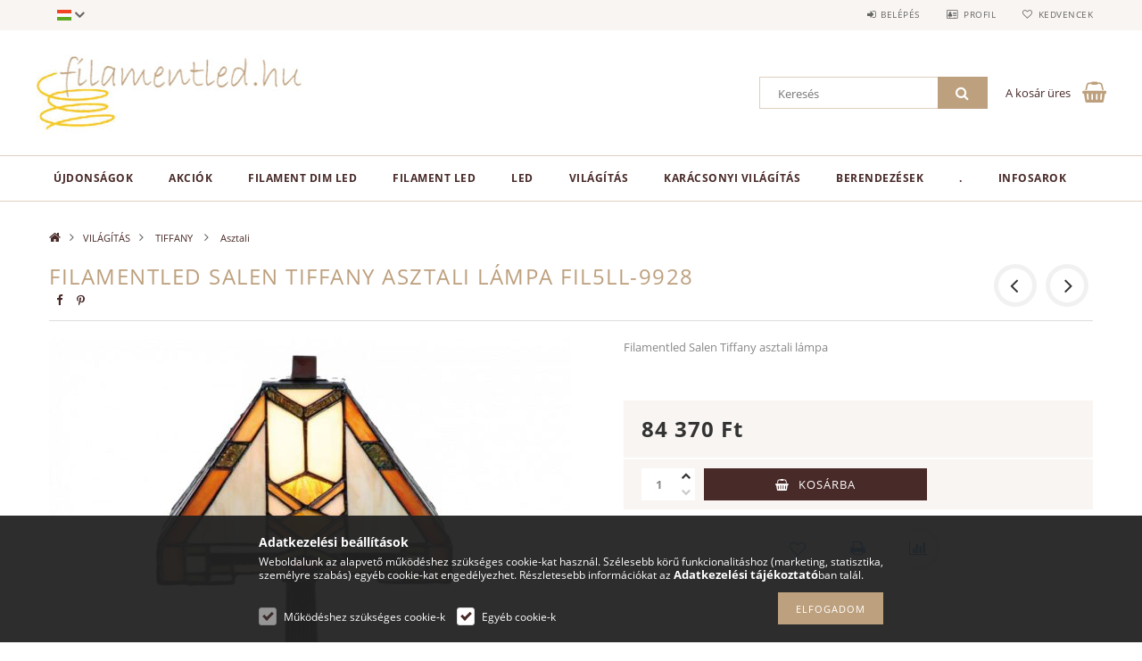

--- FILE ---
content_type: text/html; charset=UTF-8
request_url: https://filamentled.hu/spd/FIL5LL-9928/Filamentled-Salen-Tiffany-asztali-lampa-FIL5LL-992
body_size: 23689
content:
<!DOCTYPE html>
<html lang="hu">
<head>
    <meta content="width=device-width, initial-scale=1.0" name="viewport">
    <link rel="preload" href="https://filamentled.hu/!common_design/own/fonts/opensans/OpenSans-Bold.woff2" as="font" type="font/woff2" crossorigin>
    <link rel="preload" href="https://filamentled.hu/!common_design/own/fonts/opensans/OpenSans-Regular.woff2" as="font" type="font/woff2" crossorigin>
    <link rel="preload" href="https://filamentled.hu/!common_design/own/fonts/opensans/opensans.400.700.min.css" as="style">
    <link rel="stylesheet" href="https://filamentled.hu/!common_design/own/fonts/opensans/opensans.400.700.min.css" media="print" onload="this.media='all'">
    <noscript>
        <link rel="stylesheet" href="https://filamentled.hu/!common_design/own/fonts/opensans/opensans.400.700.min.css">
    </noscript>
    <meta charset="utf-8">
<meta name="description" content="tiffany lámpa, tiffany asztali lámpa, tiffany függeszték, tiffany állólámpa, tiffany fali lámpa, tiffany mennyezeti lámpa">
<meta name="robots" content="index, follow">
<meta http-equiv="X-UA-Compatible" content="IE=Edge">
<meta property="og:site_name" content="Filament LED fényforrások, szenozális világítástechnika" />
<meta property="og:title" content="Filamentled Salen Tiffany asztali lámpa FIL5LL-9928">
<meta property="og:description" content="tiffany lámpa, tiffany asztali lámpa, tiffany függeszték, tiffany állólámpa, tiffany fali lámpa, tiffany mennyezeti lámpa">
<meta property="og:type" content="product">
<meta property="og:url" content="https://filamentled.hu/spd/FIL5LL-9928/Filamentled-Salen-Tiffany-asztali-lampa-FIL5LL-992">
<meta property="og:image" content="https://filamentled.hu/img/67249/FIL5LL-9928/FIL5LL-9928.jpg">
<meta name="mobile-web-app-capable" content="yes">
<meta name="apple-mobile-web-app-capable" content="yes">
<meta name="MobileOptimized" content="320">
<meta name="HandheldFriendly" content="true">

<title>Filamentled Salen Tiffany asztali lámpa FIL5LL-9928</title>


<script>
var service_type="shop";
var shop_url_main="https://filamentled.hu";
var actual_lang="hu";
var money_len="0";
var money_thousend=" ";
var money_dec=",";
var shop_id=67249;
var unas_design_url="https:"+"/"+"/"+"filamentled.hu"+"/"+"!common_design"+"/"+"base"+"/"+"001502"+"/";
var unas_design_code='001502';
var unas_base_design_code='1500';
var unas_design_ver=3;
var unas_design_subver=4;
var unas_shop_url='https://filamentled.hu';
var responsive="yes";
var price_nullcut_disable=1;
var config_plus=new Array();
config_plus['product_tooltip']=1;
config_plus['cart_redirect']=1;
config_plus['money_type']='Ft';
config_plus['money_type_display']='Ft';
var lang_text=new Array();

var UNAS = UNAS || {};
UNAS.shop={"base_url":'https://filamentled.hu',"domain":'filamentled.hu',"username":'filamentled.unas.hu',"id":67249,"lang":'hu',"currency_type":'Ft',"currency_code":'HUF',"currency_rate":'1',"currency_length":0,"base_currency_length":0,"canonical_url":'https://filamentled.hu/spd/FIL5LL-9928/Filamentled-Salen-Tiffany-asztali-lampa-FIL5LL-992'};
UNAS.design={"code":'001502',"page":'artdet'};
UNAS.api_auth="90b1e9e6af8c644845758a7da3686f05";
UNAS.customer={"email":'',"id":0,"group_id":0,"without_registration":0};
UNAS.shop["category_id"]="985913";
UNAS.shop["sku"]="FIL5LL-9928";
UNAS.shop["product_id"]="153769039";
UNAS.shop["only_private_customer_can_purchase"] = false;
 

UNAS.text = {
    "button_overlay_close": `Bezár`,
    "popup_window": `Felugró ablak`,
    "list": `lista`,
    "updating_in_progress": `frissítés folyamatban`,
    "updated": `frissítve`,
    "is_opened": `megnyitva`,
    "is_closed": `bezárva`,
    "deleted": `törölve`,
    "consent_granted": `hozzájárulás megadva`,
    "consent_rejected": `hozzájárulás elutasítva`,
    "field_is_incorrect": `mező hibás`,
    "error_title": `Hiba!`,
    "product_variants": `termék változatok`,
    "product_added_to_cart": `A termék a kosárba került`,
    "product_added_to_cart_with_qty_problem": `A termékből csak [qty_added_to_cart] [qty_unit] került kosárba`,
    "product_removed_from_cart": `A termék törölve a kosárból`,
    "reg_title_name": `Név`,
    "reg_title_company_name": `Cégnév`,
    "number_of_items_in_cart": `Kosárban lévő tételek száma`,
    "cart_is_empty": `A kosár üres`,
    "cart_updated": `A kosár frissült`,
    "mandatory": `Kötelező!`
};


UNAS.text["delete_from_compare"]= `Törlés összehasonlításból`;
UNAS.text["comparison"]= `Összehasonlítás`;

UNAS.text["delete_from_favourites"]= `Törlés a kedvencek közül`;
UNAS.text["add_to_favourites"]= `Kedvencekhez`;








window.lazySizesConfig=window.lazySizesConfig || {};
window.lazySizesConfig.loadMode=1;
window.lazySizesConfig.loadHidden=false;

window.dataLayer = window.dataLayer || [];
function gtag(){dataLayer.push(arguments)};
gtag('js', new Date());
</script>

<script src="https://filamentled.hu/!common_packages/jquery/jquery-3.2.1.js?mod_time=1690980618"></script>
<script src="https://filamentled.hu/!common_packages/jquery/plugins/migrate/migrate.js?mod_time=1690980618"></script>
<script src="https://filamentled.hu/!common_packages/jquery/plugins/tippy/popper-2.4.4.min.js?mod_time=1690980618"></script>
<script src="https://filamentled.hu/!common_packages/jquery/plugins/tippy/tippy-bundle.umd.min.js?mod_time=1690980618"></script>
<script src="https://filamentled.hu/!common_packages/jquery/plugins/autocomplete/autocomplete.js?mod_time=1751452520"></script>
<script src="https://filamentled.hu/!common_packages/jquery/plugins/cookie/cookie.js?mod_time=1690980618"></script>
<script src="https://filamentled.hu/!common_packages/jquery/plugins/tools/tools-1.2.7.js?mod_time=1690980618"></script>
<script src="https://filamentled.hu/!common_packages/jquery/plugins/slider-pro/jquery.sliderPro-unas.min.js?mod_time=1690980618"></script>
<script src="https://filamentled.hu/!common_packages/jquery/plugins/lazysizes/lazysizes.min.js?mod_time=1690980618"></script>
<script src="https://filamentled.hu/!common_packages/jquery/own/shop_common/exploded/common.js?mod_time=1769410771"></script>
<script src="https://filamentled.hu/!common_packages/jquery/own/shop_common/exploded/common_overlay.js?mod_time=1754986322"></script>
<script src="https://filamentled.hu/!common_packages/jquery/own/shop_common/exploded/common_shop_popup.js?mod_time=1754991412"></script>
<script src="https://filamentled.hu/!common_packages/jquery/own/shop_common/exploded/common_start_checkout.js?mod_time=1752056294"></script>
<script src="https://filamentled.hu/!common_packages/jquery/own/shop_common/exploded/design_1500.js?mod_time=1725525511"></script>
<script src="https://filamentled.hu/!common_packages/jquery/own/shop_common/exploded/function_change_address_on_order_methods.js?mod_time=1752056294"></script>
<script src="https://filamentled.hu/!common_packages/jquery/own/shop_common/exploded/function_check_password.js?mod_time=1751452520"></script>
<script src="https://filamentled.hu/!common_packages/jquery/own/shop_common/exploded/function_check_zip.js?mod_time=1767692286"></script>
<script src="https://filamentled.hu/!common_packages/jquery/own/shop_common/exploded/function_compare.js?mod_time=1751452520"></script>
<script src="https://filamentled.hu/!common_packages/jquery/own/shop_common/exploded/function_customer_addresses.js?mod_time=1769410771"></script>
<script src="https://filamentled.hu/!common_packages/jquery/own/shop_common/exploded/function_delivery_point_select.js?mod_time=1751452520"></script>
<script src="https://filamentled.hu/!common_packages/jquery/own/shop_common/exploded/function_favourites.js?mod_time=1725525511"></script>
<script src="https://filamentled.hu/!common_packages/jquery/own/shop_common/exploded/function_infinite_scroll.js?mod_time=1758625002"></script>
<script src="https://filamentled.hu/!common_packages/jquery/own/shop_common/exploded/function_language_and_currency_change.js?mod_time=1751452520"></script>
<script src="https://filamentled.hu/!common_packages/jquery/own/shop_common/exploded/function_param_filter.js?mod_time=1764233415"></script>
<script src="https://filamentled.hu/!common_packages/jquery/own/shop_common/exploded/function_postsale.js?mod_time=1751452520"></script>
<script src="https://filamentled.hu/!common_packages/jquery/own/shop_common/exploded/function_product_print.js?mod_time=1725525511"></script>
<script src="https://filamentled.hu/!common_packages/jquery/own/shop_common/exploded/function_product_subscription.js?mod_time=1751452520"></script>
<script src="https://filamentled.hu/!common_packages/jquery/own/shop_common/exploded/function_recommend.js?mod_time=1751452520"></script>
<script src="https://filamentled.hu/!common_packages/jquery/own/shop_common/exploded/function_saved_cards.js?mod_time=1751452520"></script>
<script src="https://filamentled.hu/!common_packages/jquery/own/shop_common/exploded/function_saved_filter_delete.js?mod_time=1751452520"></script>
<script src="https://filamentled.hu/!common_packages/jquery/own/shop_common/exploded/function_search_smart_placeholder.js?mod_time=1751452520"></script>
<script src="https://filamentled.hu/!common_packages/jquery/own/shop_common/exploded/function_vote.js?mod_time=1725525511"></script>
<script src="https://filamentled.hu/!common_packages/jquery/own/shop_common/exploded/page_cart.js?mod_time=1767791927"></script>
<script src="https://filamentled.hu/!common_packages/jquery/own/shop_common/exploded/page_customer_addresses.js?mod_time=1768291154"></script>
<script src="https://filamentled.hu/!common_packages/jquery/own/shop_common/exploded/page_order_checkout.js?mod_time=1725525511"></script>
<script src="https://filamentled.hu/!common_packages/jquery/own/shop_common/exploded/page_order_details.js?mod_time=1725525511"></script>
<script src="https://filamentled.hu/!common_packages/jquery/own/shop_common/exploded/page_order_methods.js?mod_time=1760086916"></script>
<script src="https://filamentled.hu/!common_packages/jquery/own/shop_common/exploded/page_order_return.js?mod_time=1725525511"></script>
<script src="https://filamentled.hu/!common_packages/jquery/own/shop_common/exploded/page_order_send.js?mod_time=1725525511"></script>
<script src="https://filamentled.hu/!common_packages/jquery/own/shop_common/exploded/page_order_subscriptions.js?mod_time=1751452520"></script>
<script src="https://filamentled.hu/!common_packages/jquery/own/shop_common/exploded/page_order_verification.js?mod_time=1752056294"></script>
<script src="https://filamentled.hu/!common_packages/jquery/own/shop_common/exploded/page_product_details.js?mod_time=1751452520"></script>
<script src="https://filamentled.hu/!common_packages/jquery/own/shop_common/exploded/page_product_list.js?mod_time=1725525511"></script>
<script src="https://filamentled.hu/!common_packages/jquery/own/shop_common/exploded/page_product_reviews.js?mod_time=1751452520"></script>
<script src="https://filamentled.hu/!common_packages/jquery/own/shop_common/exploded/page_reg.js?mod_time=1756187462"></script>
<script src="https://filamentled.hu/!common_packages/jquery/plugins/hoverintent/hoverintent.js?mod_time=1690980618"></script>
<script src="https://filamentled.hu/!common_packages/jquery/own/shop_tooltip/shop_tooltip.js?mod_time=1753441723"></script>
<script src="https://filamentled.hu/!common_packages/jquery/plugins/responsive_menu/responsive_menu-unas.js?mod_time=1690980618"></script>
<script src="https://filamentled.hu/!common_packages/jquery/plugins/slick/slick.js?mod_time=1690980618"></script>
<script src="https://filamentled.hu/!common_packages/jquery/plugins/perfectscrollbar/perfect-scrollbar.jquery.min.js?mod_time=1690980618"></script>
<script src="https://filamentled.hu/!common_packages/jquery/plugins/photoswipe/photoswipe.min.js?mod_time=1690980618"></script>
<script src="https://filamentled.hu/!common_packages/jquery/plugins/photoswipe/photoswipe-ui-default.min.js?mod_time=1690980618"></script>

<link href="https://filamentled.hu/!common_packages/jquery/plugins/autocomplete/autocomplete.css?mod_time=1690980618" rel="stylesheet" type="text/css">
<link href="https://filamentled.hu/!common_packages/jquery/plugins/slider-pro/css/slider-pro.min.css?mod_time=1690980618" rel="stylesheet" type="text/css">
<link href="https://filamentled.hu/!common_design/base/001500/css/common.css?mod_time=1763385136" rel="stylesheet" type="text/css">
<link href="https://filamentled.hu/!common_design/base/001500/css/page_artdet_1.css?mod_time=1724322379" rel="stylesheet" type="text/css">
<link href="https://filamentled.hu/!common_design/base/001502/css/custom.css?mod_time=1751873334" rel="stylesheet" type="text/css">

<link href="https://filamentled.hu/spd/FIL5LL-9928/Filamentled-Salen-Tiffany-asztali-lampa-FIL5LL-992" rel="canonical">
<link href="https://filamentled.hu/shop_ordered/67249/design_pic/favicon.ico" rel="shortcut icon">
<script>
        var google_consent=1;
    
        gtag('consent', 'default', {
           'ad_storage': 'denied',
           'ad_user_data': 'denied',
           'ad_personalization': 'denied',
           'analytics_storage': 'denied',
           'functionality_storage': 'denied',
           'personalization_storage': 'denied',
           'security_storage': 'granted'
        });

    
        gtag('consent', 'update', {
           'ad_storage': 'denied',
           'ad_user_data': 'denied',
           'ad_personalization': 'denied',
           'analytics_storage': 'denied',
           'functionality_storage': 'denied',
           'personalization_storage': 'denied',
           'security_storage': 'granted'
        });

        </script>
    <script>
(function(i,s,o,g,r,a,m){i['BarionAnalyticsObject']=r;i[r]=i[r]||function(){
    (i[r].q=i[r].q||[]).push(arguments)},i[r].l=1*new Date();a=s.createElement(o),
    m=s.getElementsByTagName(o)[0];a.async=1;a.src=g;m.parentNode.insertBefore(a,m)
})(window, document, 'script', 'https://pixel.barion.com/bp.js', 'bp');
                    
bp('init', 'addBarionPixelId', ' BP-FpWXgYdyxu-EF');
</script>
<noscript><img height='1' width='1' style='display:none' alt='' src='https://pixel.barion.com/a.gif?__ba_pixel_id= BP-FpWXgYdyxu-EF&ev=contentView&noscript=1'/></noscript>
<script>
$(document).ready(function () {
     UNAS.onGrantConsent(function(){
         bp('consent', 'grantConsent');
     });
     
     UNAS.onRejectConsent(function(){
         bp('consent', 'rejectConsent');
     });

     var contentViewProperties = {
         'currency': 'HUF',
         'quantity': 1,
         'unit': 'db',
         'unitPrice': 84370,
         'category': 'VILÁGÍTÁS| TIFFANY | Asztali',
         'imageUrl': 'https://filamentled.hu/img/67249/FIL5LL-9928/585x585,r/FIL5LL-9928.jpg?time=1705320605',
         'name': 'Filamentled Salen Tiffany asztali lámpa FIL5LL-9928',
         'contentType': 'Product',
         'id': 'FIL5LL-9928',
     }
     bp('track', 'contentView', contentViewProperties);

     UNAS.onChangeVariant(function(event,params){
         var variant = '';
         if (typeof params.variant_list1!=='undefined') variant+=params.variant_list1;
         if (typeof params.variant_list2!=='undefined') variant+='|'+params.variant_list2;
         if (typeof params.variant_list3!=='undefined') variant+='|'+params.variant_list3;
         var customizeProductProperties = {
            'contentType': 'Product',
            'currency': 'HUF',
            'id': params.sku,
            'name': 'Filamentled Salen Tiffany asztali lámpa FIL5LL-9928',
            'unit': 'db',
            'unitPrice': 84370,
            'variant': variant,
            'list': 'ProductPage'
        }
        bp('track', 'customizeProduct', customizeProductProperties);
     });

     UNAS.onAddToCart(function(event,params){
         var variant = '';
         if (typeof params.variant_list1!=='undefined') variant+=params.variant_list1;
         if (typeof params.variant_list2!=='undefined') variant+='|'+params.variant_list2;
         if (typeof params.variant_list3!=='undefined') variant+='|'+params.variant_list3;
         var addToCartProperties = {
             'contentType': 'Product',
             'currency': 'HUF',
             'id': params.sku,
             'name': params.name,
             'quantity': parseFloat(params.qty_add),
             'totalItemPrice': params.qty*params.price,
             'unit': params.unit,
             'unitPrice': parseFloat(params.price),
             'category': params.category,
             'variant': variant
         };
         bp('track', 'addToCart', addToCartProperties);
     });

     UNAS.onClickProduct(function(event,params){
         UNAS.getProduct(function(result) {
             if (result.name!=undefined) {
                 var clickProductProperties  = {
                     'contentType': 'Product',
                     'currency': 'HUF',
                     'id': params.sku,
                     'name': result.name,
                     'unit': result.unit,
                     'unitPrice': parseFloat(result.unit_price),
                     'quantity': 1
                 }
                 bp('track', 'clickProduct', clickProductProperties );
             }
         },params);
     });

UNAS.onRemoveFromCart(function(event,params){
     bp('track', 'removeFromCart', {
         'contentType': 'Product',
         'currency': 'HUF',
         'id': params.sku,
         'name': params.name,
         'quantity': params.qty,
         'totalItemPrice': params.price * params.qty,
         'unit': params.unit,
         'unitPrice': parseFloat(params.price),
         'list': 'BasketPage'
     });
});

});
</script>
    
    
    



    
        <style>
        
            
                .header_logo_img-container img {
                    position: absolute;
                    left: 0;
                    right: 0;
                    bottom: 0;
                    top: 0;
                }
                .header_logo_1_img-wrapper {
                    padding-top: calc(100 / 300 * 100%);
                    position: relative;
                }
                .header_logo_img-wrap-1 {
                    max-width: 100%;
                    width: 300px;
                    margin: 0 auto;
                }
                
                    @media (max-width: 1023.8px) {
                        .header_logo_1_img-wrapper {
                            padding-top: calc(100 / 300 * 100%);
                        }
                        .header_logo_img-wrap-1 {
                            width: 300px;
                        }
                    }
                
                
                    @media (max-width: 767.8px){
                        .header_logo_1_img-wrapper {
                            padding-top: calc(100 / 300 * 100%);
                        }
                        .header_logo_img-wrap-1 {
                            width: 300px;
                        }
                    }
                
                
                    @media (max-width: 479.8px){
                        .header_logo_1_img-wrapper {
                            padding-top: calc(100 / 300 * 100%);
                        }
                        .header_logo_img-wrap-1 {
                            width: 300px;
                        }
                    }
                
            
        
    </style>
    

    


</head>

<body class='design_ver3 design_subver1 design_subver2 design_subver3 design_subver4' id="ud_shop_artdet">
    <div id="fb-root"></div>
    <script>
        window.fbAsyncInit = function() {
            FB.init({
                xfbml            : true,
                version          : 'v22.0'
            });
        };
    </script>
    <script async defer crossorigin="anonymous" src="https://connect.facebook.net/hu_HU/sdk.js"></script>
    <div id="image_to_cart" style="display:none; position:absolute; z-index:100000;"></div>
<div class="overlay_common overlay_warning" id="overlay_cart_add"></div>
<script>$(document).ready(function(){ overlay_init("cart_add",{"onBeforeLoad":false}); });</script>
<div id="overlay_login_outer"></div>	
	<script>
	$(document).ready(function(){
	    var login_redir_init="";

		$("#overlay_login_outer").overlay({
			onBeforeLoad: function() {
                var login_redir_temp=login_redir_init;
                if (login_redir_act!="") {
                    login_redir_temp=login_redir_act;
                    login_redir_act="";
                }

									$.ajax({
						type: "GET",
						async: true,
						url: "https://filamentled.hu/shop_ajax/ajax_popup_login.php",
						data: {
							shop_id:"67249",
							lang_master:"hu",
                            login_redir:login_redir_temp,
							explicit:"ok",
							get_ajax:"1"
						},
						success: function(data){
							$("#overlay_login_outer").html(data);
							if (unas_design_ver >= 5) $("#overlay_login_outer").modal('show');
							$('#overlay_login1 input[name=shop_pass_login]').keypress(function(e) {
								var code = e.keyCode ? e.keyCode : e.which;
								if(code.toString() == 13) {		
									document.form_login_overlay.submit();		
								}	
							});	
						}
					});
								},
			top: 50,
			mask: {
	color: "#000000",
	loadSpeed: 200,
	maskId: "exposeMaskOverlay",
	opacity: 0.7
},
			closeOnClick: (config_plus['overlay_close_on_click_forced'] === 1),
			onClose: function(event, overlayIndex) {
				$("#login_redir").val("");
			},
			load: false
		});
		
			});
	function overlay_login() {
		$(document).ready(function(){
			$("#overlay_login_outer").overlay().load();
		});
	}
	function overlay_login_remind() {
        if (unas_design_ver >= 5) {
            $("#overlay_remind").overlay().load();
        } else {
            $(document).ready(function () {
                $("#overlay_login_outer").overlay().close();
                setTimeout('$("#overlay_remind").overlay().load();', 250);
            });
        }
	}

    var login_redir_act="";
    function overlay_login_redir(redir) {
        login_redir_act=redir;
        $("#overlay_login_outer").overlay().load();
    }
	</script>  
	<div class="overlay_common overlay_info" id="overlay_remind"></div>
<script>$(document).ready(function(){ overlay_init("remind",[]); });</script>

	<script>
    	function overlay_login_error_remind() {
		$(document).ready(function(){
			load_login=0;
			$("#overlay_error").overlay().close();
			setTimeout('$("#overlay_remind").overlay().load();', 250);	
		});
	}
	</script>  
	<div class="overlay_common overlay_info" id="overlay_newsletter"></div>
<script>$(document).ready(function(){ overlay_init("newsletter",[]); });</script>

<script>
function overlay_newsletter() {
    $(document).ready(function(){
        $("#overlay_newsletter").overlay().load();
    });
}
</script>
<div class="overlay_common overlay_error" id="overlay_script"></div>
<script>$(document).ready(function(){ overlay_init("script",[]); });</script>
    <script>
    $(document).ready(function() {
        $.ajax({
            type: "GET",
            url: "https://filamentled.hu/shop_ajax/ajax_stat.php",
            data: {master_shop_id:"67249",get_ajax:"1"}
        });
    });
    </script>
    
<div id="responsive_cat_menu"><div id="responsive_cat_menu_content"><script>var responsive_menu='$(\'#responsive_cat_menu ul\').responsive_menu({ajax_type: "GET",ajax_param_str: "cat_key|aktcat",ajax_url: "https://filamentled.hu/shop_ajax/ajax_box_cat.php",ajax_data: "master_shop_id=67249&lang_master=hu&get_ajax=1&type=responsive_call&box_var_name=shop_cat&box_var_already=no&box_var_responsive=yes&box_var_section=content&box_var_highlight=yes&box_var_type=normal&box_var_multilevel_id=responsive_cat_menu",menu_id: "responsive_cat_menu"});'; </script><div class="responsive_menu"><div class="responsive_menu_nav"><div class="responsive_menu_navtop"><div class="responsive_menu_back "></div><div class="responsive_menu_title ">&nbsp;</div><div class="responsive_menu_close "></div></div><div class="responsive_menu_navbottom"></div></div><div class="responsive_menu_content"><ul style="display:none;"><li><a href="https://filamentled.hu/shop_artspec.php?artspec=2" class="text_small">Újdonságok</a></li><li><a href="https://filamentled.hu/shop_artspec.php?artspec=1" class="text_small">Akciók</a></li><li><div class="next_level_arrow"></div><span class="ajax_param">695394|985913</span><a href="https://filamentled.hu/sct/695394/Filament-Dim-LED" class="text_small has_child resp_clickable" onclick="return false;">Filament Dim LED</a></li><li><div class="next_level_arrow"></div><span class="ajax_param">545198|985913</span><a href="https://filamentled.hu/sct/545198/Filament-LED" class="text_small has_child resp_clickable" onclick="return false;">Filament LED</a></li><li><div class="next_level_arrow"></div><span class="ajax_param">706328|985913</span><a href="https://filamentled.hu/sct/706328/LED" class="text_small has_child resp_clickable" onclick="return false;">LED</a></li><li class="active_menu"><div class="next_level_arrow"></div><span class="ajax_param">432739|985913</span><a href="https://filamentled.hu/sct/432739/VILAGITAS" class="text_small has_child resp_clickable" onclick="return false;">VILÁGÍTÁS</a></li><li><span class="ajax_param">147625|985913</span><a href="https://filamentled.hu/sct/335623/KARACSONYI-VILAGITAS?source_cat=147625" class="text_small resp_clickable" onclick="return false;">KARÁCSONYI VILÁGÍTÁS</a></li><li><div class="next_level_arrow"></div><span class="ajax_param">714207|985913</span><a href="https://filamentled.hu/BERENDEZESEK" class="text_small has_child resp_clickable" onclick="return false;">BERENDEZÉSEK</a></li><li><div class="next_level_arrow"></div><span class="ajax_param">574848|985913</span><a href="https://filamentled.hu/sct/574848/" class="text_small has_child resp_clickable" onclick="return false;">.</a></li><li class="responsive_menu_item_page"><div class="next_level_arrow"></div><span class="ajax_param">9999999417107|0</span><a href="https://filamentled.hu/spg/417107/Infosarok" class="text_small responsive_menu_page has_child resp_clickable" onclick="return false;" target="_top">Infosarok</a></li></ul></div></div></div></div>

<div id="container">
	

    <div id="header">
    	<div id="header_top">
        	<div id="header_top_wrap" class="row">
                <div id="money_lang" class="col-sm-4">                  
                    <div id="lang">
<div id='box_lang_content' class='box_content'>
    
    <div class='box_lang_type_flag current_flag'>
    	<img src="https://filamentled.hu/!common_design/own/image/icon/flag/svg/hu.svg" alt="Magyar" title="Magyar"  width="16"  height="12"   style="width: 16px;"  />
    </div>
    <div class='box_lang_type_flag flag_list'>
        <a id="box_lang_hu" data-lang="hu" href="#" data-uri="/spd/FIL5LL-9928/Filamentled-Salen-Tiffany-asztali-lampa-FIL5LL-992" onclick="location.href='https://filamentled.hu'+$(this).data('uri')" class="text_small box_lang_a_select" title="Magyar" rel="nofollow"><img src="https://filamentled.hu/!common_design/own/image/icon/flag/svg/hu.svg" alt="Magyar" title="Magyar"  width="16"  height="12"   style="width: 16px;" class="box_lang_flag_select" /></a><a id="box_lang_en" data-lang="en" href="#" data-uri="/en/spd/FIL5LL-9928/Filamentled-Salen-Tiffany-asztali-lampa-FIL5LL-992" onclick="location.href='https://filamentled.hu'+$(this).data('uri')" class="text_small" title="English" rel="nofollow"><img src="https://filamentled.hu/!common_design/own/image/icon/flag/svg/en.svg" alt="English" title="English"  width="16"  height="12"   style="width: 16px;" class="box_lang_flag" /></a>
    </div>
    <script>
		$('.current_flag').click( function(e) {
				$(this).toggleClass('grey');
				$('.flag_list').slideToggle(400);
				e.stopPropagation();
		});
		$('html').click(function() {
			if($('.flag_list').is(':visible')) {
				$('.flag_list').slideUp(400);
			}
			if($('.current_flag').hasClass('grey')) {
				$('.current_flag').removeClass('grey');
			}
		});
	</script>
    
</div>

</div>
                    <div id="money"></div>
                    <div class="clear_fix"></div>
                </div>
                <div class="col-sm-2"></div>
                <div id="header_menu" class="col-sm-6">
                	<ul class="list-inline">
	                    <li class="list-inline-item login">
    
        
            
                <script>
                    function overlay_login() {
                        $(document).ready(function(){
                            $("#overlay_login_outer").overlay().load();
                        });
                    }
                </script>
                <a href="javascript:overlay_login();" class="menu_login">Belépés</a>
            

            
        

        

        

        

    
</li>
        	            <li class="list-inline-item profil"><a href="https://filamentled.hu/shop_order_track.php">Profil</a></li>
                        <li class="list-inline-item fav"><a href="https://filamentled.hu/shop_order_track.php?tab=favourites">Kedvencek</a></li>
                        <li class="list-inline-item saved_filters"></li>
                        <li class="list-inline-item compare"></li>
                    </ul>
                </div>
                <div class="clear_fix"></div>
        	</div>
        </div>
        
    	<div id="header_content">
        	<div id="header_content_wrap">
                <div id="logo">



    

    
        <div id="header_logo_img" class="js-element header_logo_img-container" data-element-name="header_logo">
            
                
                    <div class="header_logo_img-wrap header_logo_img-wrap-1">
                        <div class="header_logo_1_img-wrapper">
                            <a href="https://filamentled.hu/">
                            <picture>
                                
                                <source media="(max-width: 479.8px)" srcset="https://filamentled.hu/!common_design/custom/filamentled.unas.hu/element/layout_hu_header_logo-300x100_1_default.jpg?time=1519680737, https://filamentled.hu/!common_design/custom/filamentled.unas.hu/element/layout_hu_header_logo-300x100_1_default_retina.jpg?time=1519680737 2x">
                                <source media="(max-width: 767.8px)" srcset="https://filamentled.hu/!common_design/custom/filamentled.unas.hu/element/layout_hu_header_logo-300x100_1_default.jpg?time=1519680737, https://filamentled.hu/!common_design/custom/filamentled.unas.hu/element/layout_hu_header_logo-300x100_1_default_retina.jpg?time=1519680737 2x">
                                <source media="(max-width: 1023.8px)" srcset="https://filamentled.hu/!common_design/custom/filamentled.unas.hu/element/layout_hu_header_logo-300x100_1_default.jpg?time=1519680737, https://filamentled.hu/!common_design/custom/filamentled.unas.hu/element/layout_hu_header_logo-300x100_1_default_retina.jpg?time=1519680737 2x">
                                <img fetchpriority="high" width="300" height="100"
                                     src="https://filamentled.hu/!common_design/custom/filamentled.unas.hu/element/layout_hu_header_logo-300x100_1_default.jpg?time=1519680737" alt="Filament LED fényforrások, szenozális világítástechnika"
                                     
                                     srcset="https://filamentled.hu/!common_design/custom/filamentled.unas.hu/element/layout_hu_header_logo-300x100_1_default_retina.jpg?time=1519680737 2x"
                                     
                                >
                            </picture>
                            </a>
                        </div>
                    </div>
                
                
            
        </div>
    

</div>
                <div id="header_banner">







    <script>
        $(document ).ready(function($) {
            var slider = $('#header_banner_slider-pro').sliderPro({
                init: function( event ) {
                    $('.header_banner-wrapper').addClass('init');

                    setTimeout(function() {
                        $('.sp-nav-btn').removeClass('invisible');
                    }, 1500);
                },
                width: 360,
                height: 100,
                autoHeight: true,
                responsive: true,
                
                arrows: false,
                
                buttons: false,
                loop: false,
                touchSwipe: false,
                
                waitForLayers: true,
                keyboardOnlyOnFocus: true,
                autoScaleLayers: true,
                centerImage: true,
                
                
                autoplay: false
                
                
                
            });
            
        });
    </script>
    <div class="js-element header_banner-wrapper" data-element-name="header_banner">
        <div id="header_banner_slider-pro" class="slider-pro">
            <div class="sp-slides">
                
                <div class="sp-slide">
                    

                    

                    <p><span style="font-size: 8px; color: #000000;"><span style="color: #ffffff;">filament LED, filament LED izzó, LED izzó, retró LED, spiral LED, spirál LED, vintage LED, golden LED, borostyán LED, dimmerable LED, szabályozható LED, klasszikus LED, LED A60, LED GLOBE, LED ST64, LED industrial style, LED CANDLE, LED TUBE, smoky LED, COG LED, edison LED, prémium LED, melegfehér LED, melegfehér filament LED, extra meleg fehér filament LED, dekor LED izzó, LED fényforrás, vintage izzó,</span><br /></span></p>
                </div>
                
            </div>
        </div>
    </div>

</div>
                <div id="header_content_right">
	                <div id="search"><div id="box_search_content" class="box_content browser-is-chrome">
    <form name="form_include_search" id="form_include_search" action="https://filamentled.hu/shop_search.php" method="get">
        <div class="box_search_field">
            <input data-stay-visible-breakpoint="1000" name="search" id="box_search_input" type="text" pattern=".{3,100}"
                   maxlength="100" class="text_small ac_input js-search-input" title="Hosszabb kereső kifejezést írjon be!"
                   placeholder="Keresés" autocomplete="off"
                   required
            >
        </div>
        <button class="box_search_button fa fa-search" type="submit" title="Keresés"></button>
    </form>
</div>
<script>
/* CHECK SEARCH INPUT CONTENT  */
function checkForInput(element) {
    let thisEl = $(element);
    let tmpval = thisEl.val();
    thisEl.toggleClass('not-empty', tmpval.length >= 1);
    thisEl.toggleClass('search-enable', tmpval.length >= 3);
}
/* CHECK SEARCH INPUT CONTENT  */
$('#box_search_input').on('blur change keyup', function() {
    checkForInput(this);
});
</script>
<script>
    $(document).ready(function(){
        $(document).on('smartSearchInputLoseFocus', function(){
            if ($('.js-search-smart-autocomplete').length>0) {
                setTimeout(function () {
                    let height = $(window).height() - ($('.js-search-smart-autocomplete').offset().top - $(window).scrollTop()) - 20;
                    $('.search-smart-autocomplete').css('max-height', height + 'px');
                }, 300);
            }
        });
    });
</script></div>
                    <div id="cart"><div id='box_cart_content' class='box_content'>




<div id="box_cart_content_full">
    <div class='box_cart_item'>
        <a href="https://filamentled.hu/shop_cart.php">
    
                
    
                
                    <span class='box_cart_empty'>A kosár üres</span>
                    
                
    
        </a>
    </div>
    
    	
    
</div>


<div class="box_cart_itemlist">
    
    <div class="box_cart_itemlist_list">
        
    </div>
    
    
    <div class="box_cart_sum_row">
        
            <div class='box_cart_price_label'>Összesen:</div>
        
        
            <div class='box_cart_price'><span class='text_color_fault'>0 Ft</span></div>
        
        <div class='clear_fix'></div>
	</div>

    
    <div class='box_cart_button'><input name="Button" type="button" value="Megrendelés" onclick="location.href='https://filamentled.hu/shop_cart.php'"></div>
    
    
</div>



</div>


    <script>
        $("#box_cart_content_full").click(function() {
            document.location.href="https://filamentled.hu/shop_cart.php";
        });
		$(document).ready (function() {
			$('#cart').hoverIntent({
                over: function () {
                    $(this).find('.box_cart_itemlist').stop(true).slideDown(400, function () {
                        $('.box_cart_itemlist_list').perfectScrollbar();
                    });
                },
                out: function () {
                    $(this).find('.box_cart_itemlist').slideUp(400);
                },
                interval: 100,
                sensitivity: 6,
                timeout: 1000
            });
		});
    </script>
</div>
                </div>
                <div class="clear_fix"></div>
        	</div>
        </div>	
        
        <div id="header_bottom">
        	<div id="header_bottom_wrap">
            	<ul id="mainmenu">
                	
<li class="catmenu_spec" data-id="new">
    <a href="https://filamentled.hu/shop_artspec.php?artspec=2">Újdonságok</a>

    
</li>

<li class="catmenu_spec" data-id="akcio">
    <a href="https://filamentled.hu/shop_artspec.php?artspec=1">Akciók</a>

    
</li>

<li data-id="695394">
    <a href="https://filamentled.hu/sct/695394/Filament-Dim-LED">Filament Dim LED</a>

    
	<div class="catmenu_lvl2_outer">
        <ul class="catmenu_lvl2 ">
        	
	
	<li data-id="388360">
    	<a href="https://filamentled.hu/sct/388360/New-Generation-2000K">New Generation 2000K</a>
		


<ul class="catmenu_lvl3"> 
	
	<li data-id="421520">
    	<a href="https://filamentled.hu/spl/421520/CANDLE-C37-E14">CANDLE C37 E14</a>
	</li>
	
	<li data-id="637034">
    	<a href="https://filamentled.hu/spl/637034/CLASSIC-A60-E27">CLASSIC A60 E27</a>
	</li>
	
	<li data-id="888465">
    	<a href="https://filamentled.hu/spl/888465/CLASSIC-ST64-E27">CLASSIC ST64 E27</a>
	</li>
	
	<li data-id="635915">
    	<a href="https://filamentled.hu/spl/635915/GLOBE-G95-E27">GLOBE G95 E27</a>
	</li>
	
	<li data-id="716489">
    	<a href="https://filamentled.hu/spl/716489/GLOBE-G125-E27">GLOBE G125 E27</a>
	</li>
	
    
    <li class="catmenu_more"><a href="https://filamentled.hu/sct/388360/New-Generation-2000K">Több</a></li>
    

</ul>

	</li>
	
	<li data-id="330553">
    	<a href="https://filamentled.hu/sct/330553/Soft-Glow-2100K-2200K">Soft Glow 2100K - 2200K</a>
		


<ul class="catmenu_lvl3"> 
	
	<li data-id="101846">
    	<a href="https://filamentled.hu/spl/101846/CANDLE-C35-E14">CANDLE C35 E14</a>
	</li>
	
	<li data-id="734356">
    	<a href="https://filamentled.hu/spl/734356/CANDLE-C45-E14">CANDLE C45 E14</a>
	</li>
	
	<li data-id="987283">
    	<a href="https://filamentled.hu/spl/987283/P45TEARDROP-E14E27">P45&TEARDROP E14&E27</a>
	</li>
	
	<li data-id="142347">
    	<a href="https://filamentled.hu/spl/142347/CLASSIC-A60-E27">CLASSIC A60 E27</a>
	</li>
	
	<li data-id="340773">
    	<a href="https://filamentled.hu/spl/340773/CLASSIC-ST58ST64-E27">CLASSIC ST58&ST64 E27</a>
	</li>
	
    
    <li class="catmenu_more"><a href="https://filamentled.hu/sct/330553/Soft-Glow-2100K-2200K">Több</a></li>
    

</ul>

	</li>
	
	<li data-id="604130">
    	<a href="https://filamentled.hu/sct/604130/Vintage-1800K-2000K">Vintage 1800K - 2000K</a>
		


<ul class="catmenu_lvl3"> 
	
	<li data-id="812150">
    	<a href="https://filamentled.hu/spl/812150/CANDLE-C37-E14">CANDLE C37 E14</a>
	</li>
	
	<li data-id="430600">
    	<a href="https://filamentled.hu/spl/430600/CLASSIC-A60-E27">CLASSIC A60 E27</a>
	</li>
	
	<li data-id="236032">
    	<a href="https://filamentled.hu/spl/236032/CLASSIC-ST64-E27">CLASSIC ST64 E27</a>
	</li>
	
	<li data-id="180087">
    	<a href="https://filamentled.hu/spl/180087/GLOBE-G80-E27">GLOBE G80 E27</a>
	</li>
	
	<li data-id="858248">
    	<a href="https://filamentled.hu/spl/858248/GLOBE-G95-E27">GLOBE G95 E27</a>
	</li>
	
    
    <li class="catmenu_more"><a href="https://filamentled.hu/sct/604130/Vintage-1800K-2000K">Több</a></li>
    

</ul>

	</li>
	
	<li data-id="637496">
    	<a href="https://filamentled.hu/sct/637496/Smoky-2000K-2100K">Smoky 2000K - 2100K</a>
		


<ul class="catmenu_lvl3"> 
	
	<li data-id="869393">
    	<a href="https://filamentled.hu/spl/869393/CLASSIC-A60-E27">CLASSIC A60 E27</a>
	</li>
	
	<li data-id="279291">
    	<a href="https://filamentled.hu/spl/279291/CLASSIC-ST64-E27">CLASSIC ST64 E27</a>
	</li>
	
	<li data-id="746873">
    	<a href="https://filamentled.hu/spl/746873/GLOBE-G80G95-E27E14">GLOBE G80&G95 E27&E14</a>
	</li>
	
	<li data-id="921363">
    	<a href="https://filamentled.hu/spl/921363/GLOBE-G125-E27">GLOBE G125 E27</a>
	</li>
	
	<li data-id="264822">
    	<a href="https://filamentled.hu/Tube">TUBE</a>
	</li>
	
    
    <li class="catmenu_more"><a href="https://filamentled.hu/sct/637496/Smoky-2000K-2100K">Több</a></li>
    

</ul>

	</li>
	
	<li data-id="106470">
    	<a href="https://filamentled.hu/spl/106470/Colourmix">Colourmix</a>
		
	</li>
	
	<li data-id="459653">
    	<a href="https://filamentled.hu/spl/459653/Graphic">Graphic</a>
		
	</li>
	
	<li data-id="964059">
    	<a href="https://filamentled.hu/SPACE">Space</a>
		
	</li>
	
	<li data-id="878067">
    	<a href="https://filamentled.hu/Line">Line</a>
		
	</li>
	
	<li data-id="639929">
    	<a href="https://filamentled.hu/sct/639929/Crown-Family">Crown Family</a>
		


<ul class="catmenu_lvl3"> 
	
	<li data-id="951887">
    	<a href="https://filamentled.hu/spl/951887/P45-E14">P45 E14</a>
	</li>
	
	<li data-id="231600">
    	<a href="https://filamentled.hu/spl/231600/CLASSIC-A60-E27">CLASSIC A60 E27</a>
	</li>
	
	<li data-id="638774">
    	<a href="https://filamentled.hu/spl/638774/GLOBE-G95-E27">GLOBE G95 E27</a>
	</li>
	
	<li data-id="342460">
    	<a href="https://filamentled.hu/spl/342460/GLOBE-G125-E27">GLOBE G125 E27</a>
	</li>
	
    

</ul>

	</li>
	
	<li data-id="292073">
    	<a href="https://filamentled.hu/spl/292073/Diamond-Chrystal-Family">Diamond Chrystal Family</a>
		
	</li>
	
	<li data-id="301053">
    	<a href="https://filamentled.hu/sct/301053/Classic-Type-2700K-3000K-4000K">Classic Type 2700K-3000K-4000K</a>
		


<ul class="catmenu_lvl3"> 
	
	<li data-id="944132">
    	<a href="https://filamentled.hu/spl/944132/T-LAMP-MINI">T-LAMP MINI</a>
	</li>
	
	<li data-id="143780">
    	<a href="https://filamentled.hu/spl/143780/CANDLE-C35">CANDLE C35</a>
	</li>
	
	<li data-id="690194">
    	<a href="https://filamentled.hu/spl/690194/P45-E14E27">P45 E14&E27</a>
	</li>
	
	<li data-id="828595">
    	<a href="https://filamentled.hu/spl/828595/CLASSIC-A60-ST64-E27">CLASSIC A60 / ST64 E27</a>
	</li>
	
	<li data-id="607034">
    	<a href="https://filamentled.hu/spl/607034/GLOBE-G80G95-E27E14">GLOBE G80&G95 E27&E14</a>
	</li>
	
    
    <li class="catmenu_more"><a href="https://filamentled.hu/sct/301053/Classic-Type-2700K-3000K-4000K">Több</a></li>
    

</ul>

	</li>
	
	<li data-id="839435">
    	<a href="https://filamentled.hu/spl/839435/R39-R50-R63-R80">R39 / R50 / R63 / R80</a>
		
	</li>
	
	<li data-id="367874">
    	<a href="https://filamentled.hu/spl/367874/LED-SMART">LED SMART</a>
		
	</li>
	

        </ul>
        
	</div>
    
</li>

<li data-id="545198">
    <a href="https://filamentled.hu/sct/545198/Filament-LED">Filament LED</a>

    
	<div class="catmenu_lvl2_outer">
        <ul class="catmenu_lvl2 ">
        	
	
	<li data-id="394010">
    	<a href="https://filamentled.hu/spl/394010/T-LAMP-MINI">T-LAMP MINI</a>
		
	</li>
	
	<li data-id="964392">
    	<a href="https://filamentled.hu/spl/964392/CANDLE-C35-E14">CANDLE C35 E14</a>
		
	</li>
	
	<li data-id="415910">
    	<a href="https://filamentled.hu/spl/415910/P45-E14E27">P45 E14&E27</a>
		
	</li>
	
	<li data-id="937520">
    	<a href="https://filamentled.hu/spl/937520/CLASSIC-A60-E27">CLASSIC A60 E27</a>
		
	</li>
	
	<li data-id="814462">
    	<a href="https://filamentled.hu/spl/814462/GLOBE-G95-G120">GLOBE G95 & G120</a>
		
	</li>
	
	<li data-id="645934">
    	<a href="https://filamentled.hu/sct/645934/VINTAGE-1800K-2000K">VINTAGE 1800K - 2000K</a>
		


<ul class="catmenu_lvl3"> 
	
	<li data-id="154132">
    	<a href="https://filamentled.hu/spl/154132/CLASSIC-A60-E27">CLASSIC A60 E27</a>
	</li>
	
	<li data-id="432643">
    	<a href="https://filamentled.hu/spl/432643/CLASSIC-ST64-E27">CLASSIC ST64 E27</a>
	</li>
	
	<li data-id="853396">
    	<a href="https://filamentled.hu/spl/853396/GLOBE-G80G95-E27">GLOBE G80&G95 E27</a>
	</li>
	
	<li data-id="335706">
    	<a href="https://filamentled.hu/spl/335706/GLOBE-G125-E27">GLOBE G125 E27</a>
	</li>
	
    

</ul>

	</li>
	
	<li data-id="703475">
    	<a href="https://filamentled.hu/spl/703475/SMOKY-2100K">SMOKY 2100K</a>
		
	</li>
	
	<li data-id="502136">
    	<a href="https://filamentled.hu/spl/502136/GLOBE-DEW-DROP">GLOBE DEW DROP</a>
		
	</li>
	
	<li data-id="573456">
    	<a href="https://filamentled.hu/spl/573456/GLOBE-NEW-GENERATION-DECO">GLOBE NEW GENERATION DECO</a>
		
	</li>
	
	<li data-id="404451">
    	<a href="https://filamentled.hu/sct/404451/FILAMENT-SPECIAL">FILAMENT SPECIAL</a>
		


<ul class="catmenu_lvl3"> 
	
	<li data-id="528291">
    	<a href="https://filamentled.hu/spl/528291/FILAMENT-12-24V-DC-AC-DC">FILAMENT 12-24V DC; AC/DC</a>
	</li>
	
	<li data-id="954716">
    	<a href="https://filamentled.hu/spl/954716/PLANT-LAMP">PLANT LAMP</a>
	</li>
	
	<li data-id="215203">
    	<a href="https://filamentled.hu/spl/215203/FILAMENT-SENSOR">FILAMENT SENSOR</a>
	</li>
	
	<li data-id="546487">
    	<a href="https://filamentled.hu/FILAMENT-PC-COVER">FILAMENT PC COVER</a>
	</li>
	
	<li data-id="268212">
    	<a href="https://filamentled.hu/spl/268212/FILAMENT-PARTY-COLOR">FILAMENT PARTY COLOR</a>
	</li>
	
    

</ul>

	</li>
	
	<li data-id="626037">
    	<a href="https://filamentled.hu/spl/626037/BIG-APPLE">BIG APPLE</a>
		
	</li>
	

        </ul>
        
	</div>
    
</li>

<li data-id="706328">
    <a href="https://filamentled.hu/sct/706328/LED">LED</a>

    
	<div class="catmenu_lvl2_outer">
        <ul class="catmenu_lvl2 ">
        	
	
	<li data-id="675504">
    	<a href="https://filamentled.hu/spl/675504/LED-SMART">LED SMART</a>
		
	</li>
	
	<li data-id="757450">
    	<a href="https://filamentled.hu/shop_search.php?search=MEGAMAN+LED+MATTER&source_cat=757450">MEGAMAN LED MATTER</a>
		
	</li>
	
	<li data-id="604346">
    	<a href="https://filamentled.hu/LED-DIM-TO-WARM">LED DIM-TO-WARM</a>
		
	</li>
	
	<li data-id="499768">
    	<a href="https://filamentled.hu/spl/499768/PLANT-LAMP">PLANT LAMP</a>
		
	</li>
	
	<li data-id="281710">
    	<a href="https://filamentled.hu/spl/281710/LED-SPECIAL">LED SPECIAL</a>
		
	</li>
	
	<li data-id="299974">
    	<a href="https://filamentled.hu/DECOLED-DREAM">DECOLED DREAM</a>
		
	</li>
	
	<li data-id="375879">
    	<a href="https://filamentled.hu/spl/375879/MR11-MR16-DIMMERABLE">MR11 / MR16 DIMMERABLE</a>
		
	</li>
	
	<li data-id="364074">
    	<a href="https://filamentled.hu/spl/364074/PAR16">PAR16</a>
		
	</li>
	
	<li data-id="469877">
    	<a href="https://filamentled.hu/spl/469877/PAR16-DIMMERABLE">PAR16 DIMMERABLE</a>
		
	</li>
	
	<li data-id="894154">
    	<a href="https://filamentled.hu/spl/894154/R50-R63-DIMMERABLE">R50 / R63 DIMMERABLE</a>
		
	</li>
	
	<li data-id="371357">
    	<a href="https://filamentled.hu/PAR20">PAR20</a>
		
	</li>
	
	<li data-id="427272">
    	<a href="https://filamentled.hu/spl/427272/PAR38">PAR38</a>
		
	</li>
	
	<li data-id="375092">
    	<a href="https://filamentled.hu/spl/375092/PAR30-PAR38-DIMMERABLE">PAR30 / PAR38 DIMMERABLE</a>
		
	</li>
	
	<li data-id="554171">
    	<a href="https://filamentled.hu/spl/554171/AR111-12V-240V">AR111 12V / 240V</a>
		
	</li>
	
	<li data-id="410411">
    	<a href="https://filamentled.hu/spl/410411/GX53-GX53-DIMMERABLE">GX53 / GX53 DIMMERABLE</a>
		
	</li>
	
	<li data-id="111065">
    	<a href="https://filamentled.hu/spl/111065/G4-G9">G4 / G9</a>
		
	</li>
	
	<li data-id="970356">
    	<a href="https://filamentled.hu/spl/970356/GY635-G4-G9-DIMMERABLE">GY6,35 / G4 / G9 DIMMERABLE</a>
		
	</li>
	
	<li data-id="213785">
    	<a href="https://filamentled.hu/spl/213785/R7S">R7S</a>
		
	</li>
	
	<li data-id="230970">
    	<a href="https://filamentled.hu/spl/230970/CLASSIC-E14">CLASSIC E14</a>
		
	</li>
	
	<li data-id="179080">
    	<a href="https://filamentled.hu/spl/179080/CLASSIC-E27-LED-CLASSIC-DIM-E27">CLASSIC E27 / LED CLASSIC DIM E27</a>
		
	</li>
	
	<li data-id="554565">
    	<a href="https://filamentled.hu/spl/554565/GLOBE-G95-G120">GLOBE G95 & G120</a>
		
	</li>
	
	<li data-id="857257">
    	<a href="https://filamentled.hu/spl/857257/LED-TUBE">LED TUBE</a>
		
	</li>
	
	<li data-id="744566">
    	<a href="https://filamentled.hu/spl/744566/LED-UFO">LED UFO</a>
		
	</li>
	
	<li data-id="616059">
    	<a href="https://filamentled.hu/spl/616059/PARTY-COLOR">PARTY COLOR</a>
		
	</li>
	

        </ul>
        
	</div>
    
</li>

<li data-id="432739">
    <a href="https://filamentled.hu/sct/432739/VILAGITAS">VILÁGÍTÁS</a>

    
	<div class="catmenu_lvl2_outer">
        <ul class="catmenu_lvl2 ">
        	
	
	<li data-id="585255">
    	<a href="https://filamentled.hu/sct/585255/NYARI-KERTVILAGITAS">NYÁRI KERTVILÁGÍTÁS</a>
		


<ul class="catmenu_lvl3"> 
	
	<li data-id="181685">
    	<a href="https://filamentled.hu/KULTERI-DEKORACIOK-EGESZ-EVRE">KÜLTÉRI DEKORÁCIÓK EGÉSZ ÉVRE</a>
	</li>
	
	<li data-id="432612">
    	<a href="https://filamentled.hu/SOLAR-DECORATIONS">SZOLÁR DEKORÁCIÓK</a>
	</li>
	
	<li data-id="997973">
    	<a href="https://filamentled.hu/SOLAR-LANTERNS-TABLE-DECORATIONS">SZOLÁR LÁMPÁSOK & ASZTALI DEKORÁCIÓK</a>
	</li>
	
	<li data-id="673690">
    	<a href="https://filamentled.hu/SOLAR-PATH-LIGHTS">SZOLÁR JÁRDA VILÁGÍTÁSOK</a>
	</li>
	
	<li data-id="225740">
    	<a href="https://filamentled.hu/SOLAR-REFLECTORS">SZOLÁR REFLEKTOROK</a>
	</li>
	
    
    <li class="catmenu_more"><a href="https://filamentled.hu/sct/585255/NYARI-KERTVILAGITAS">Több</a></li>
    

</ul>

	</li>
	
	<li data-id="335623">
    	<a href="https://filamentled.hu/sct/335623/KARACSONYI-VILAGITAS">KARÁCSONYI VILÁGÍTÁS</a>
		


<ul class="catmenu_lvl3"> 
	
	<li data-id="723077">
    	<a href="https://filamentled.hu/sct/723077/GYERTYATARTOK">GYERTYATARTÓK</a>
	</li>
	
	<li data-id="663512">
    	<a href="https://filamentled.hu/sct/663512/CSILLAGOK">CSILLAGOK</a>
	</li>
	
	<li data-id="680564">
    	<a href="https://filamentled.hu/sct/680564/KARACSONYFA-KOSZORU-GIRLAND">KARÁCSONYFA/KOSZORÚ/GIRLAND</a>
	</li>
	
	<li data-id="456639">
    	<a href="https://filamentled.hu/sct/456639/FENYFUZEREK">FÉNYFŰZÉREK</a>
	</li>
	
	<li data-id="533325">
    	<a href="https://filamentled.hu/sct/533325/BELTERI-DEKORACIOK">BELTÉRI DEKORÁCIÓK</a>
	</li>
	
    
    <li class="catmenu_more"><a href="https://filamentled.hu/sct/335623/KARACSONYI-VILAGITAS">Több</a></li>
    

</ul>

	</li>
	
	<li data-id="417434">
    	<a href="https://filamentled.hu/tiffany"> TIFFANY </a>
		


<ul class="catmenu_lvl3"> 
	
	<li data-id="985913">
    	<a href="https://filamentled.hu/spl/985913/Asztali"> Asztali</a>
	</li>
	
	<li data-id="604186">
    	<a href="https://filamentled.hu/spl/604186/Mennyezeti"> Mennyezeti</a>
	</li>
	
	<li data-id="476127">
    	<a href="https://filamentled.hu/spl/476127/Fali"> Fali</a>
	</li>
	
	<li data-id="339753">
    	<a href="https://filamentled.hu/spl/339753/Fuggesztek"> Függeszték</a>
	</li>
	
	<li data-id="406376">
    	<a href="https://filamentled.hu/spl/406376/Allo-lampa"> Álló lámpa</a>
	</li>
	
    
    <li class="catmenu_more"><a href="https://filamentled.hu/tiffany">Több</a></li>
    

</ul>

	</li>
	
	<li data-id="824992">
    	<a href="https://filamentled.hu/sct/824992/ALTALANOS-VILAGITAS">ÁLTALÁNOS VILÁGÍTÁS</a>
		


<ul class="catmenu_lvl3"> 
	
	<li data-id="248582">
    	<a href="https://filamentled.hu/sct/248582/DALBER-GYEREK-LAMPAK"> DALBER GYEREK LÁMPÁK </a>
	</li>
	
	<li data-id="422876">
    	<a href="https://filamentled.hu/sct/574848/?source_cat=422876">VIOKEF</a>
	</li>
	
	<li data-id="941511">
    	<a href="https://filamentled.hu/ONLI-LIGHTING-OLASZORSZAG">ONLI LIGHTING (OLASZORSZÁG)</a>
	</li>
	
	<li data-id="774183">
    	<a href="https://filamentled.hu/STARTRADING">STARTRADING (SKANDINÁVIA)</a>
	</li>
	
	<li data-id="353945">
    	<a href="https://filamentled.hu/MEGAMAN-TECHNICAL">MEGAMAN TECHNICAL</a>
	</li>
	
    
    <li class="catmenu_more"><a href="https://filamentled.hu/sct/824992/ALTALANOS-VILAGITAS">Több</a></li>
    

</ul>

	</li>
	
	<li data-id="805313">
    	<a href="https://filamentled.hu/sct/805313/KIEGESZITOK">KIEGÉSZÍTŐK</a>
		


<ul class="catmenu_lvl3"> 
	
	<li data-id="675469">
    	<a href="https://filamentled.hu/spl/675469/TALAPZATOK"> TALAPZATOK</a>
	</li>
	
	<li data-id="480781">
    	<a href="https://filamentled.hu/sct/480781/TEXTIL-KABELEK">TEXTIL KÁBELEK</a>
	</li>
	
	<li data-id="184151">
    	<a href="https://filamentled.hu/sct/184151/VILAGITASI-TARTOZEKOK">VILÁGÍTÁSI TARTOZÉKOK</a>
	</li>
	
    

</ul>

	</li>
	

        </ul>
        
	</div>
    
</li>

<li data-id="147625">
    <a href="https://filamentled.hu/sct/335623/KARACSONYI-VILAGITAS?source_cat=147625">KARÁCSONYI VILÁGÍTÁS</a>

    
</li>

<li data-id="714207">
    <a href="https://filamentled.hu/BERENDEZESEK">BERENDEZÉSEK</a>

    
	<div class="catmenu_lvl2_outer">
        <ul class="catmenu_lvl2 ">
        	
	
	<li data-id="586962">
    	<a href="https://filamentled.hu/VENTILLATOROK">VENTILLÁTOROK</a>
		


<ul class="catmenu_lvl3"> 
	
	<li data-id="635871">
    	<a href="https://filamentled.hu/MINI">MINI</a>
	</li>
	
	<li data-id="537678">
    	<a href="https://filamentled.hu/MENNYEZETI">MENNYEZETI</a>
	</li>
	
	<li data-id="364679">
    	<a href="https://filamentled.hu/FALI">FALI</a>
	</li>
	
	<li data-id="833028">
    	<a href="https://filamentled.hu/ALLO">ÁLLÓ</a>
	</li>
	
    

</ul>

	</li>
	

        </ul>
        
	</div>
    
</li>

<li data-id="574848">
    <a href="https://filamentled.hu/sct/574848/">.</a>

    
	<div class="catmenu_lvl2_outer">
        <ul class="catmenu_lvl2 ">
        	
	
	<li data-id="756871">
    	<a href="https://filamentled.hu/shop_artspec.php?artspec=1&source_cat=756871">VIOKEF AKCIÓ</a>
		
	</li>
	
	<li data-id="500273">
    	<a href="https://filamentled.hu/SPECIAL-APPLICATIONS">SPECIAL APPLICATIONS</a>
		


<ul class="catmenu_lvl3"> 
	
	<li data-id="967763">
    	<a href="https://filamentled.hu/MICRO-MAGNETIC">MICRO MAGNETIC</a>
	</li>
	
	<li data-id="979620">
    	<a href="https://filamentled.hu/shop_search.php?search=slim+magnetic&infinite_page=2&source_cat=979620">SLIM MAGNETIC</a>
	</li>
	
	<li data-id="796296">
    	<a href="https://filamentled.hu/MAGNETIC">MAGNETIC</a>
	</li>
	
	<li data-id="965494">
    	<a href="https://filamentled.hu/FLEXI">FLEXI</a>
	</li>
	
	<li data-id="380816">
    	<a href="https://filamentled.hu/shop_search.php?complex=ok&search=magnetic+curvy+track&type=2&subcat=574848&in_what=10110000&min_price=&max_price=&source_cat=380816">CURVED</a>
	</li>
	
    
    <li class="catmenu_more"><a href="https://filamentled.hu/SPECIAL-APPLICATIONS">Több</a></li>
    

</ul>

	</li>
	
	<li data-id="938298">
    	<a href="https://filamentled.hu/spl/938298/TABLE-LAMPS"> TABLE LAMPS</a>
		
	</li>
	
	<li data-id="613198">
    	<a href="https://filamentled.hu/spl/613198/FLOOR"> FLOOR</a>
		
	</li>
	
	<li data-id="736095">
    	<a href="https://filamentled.hu/spl/736095/PENDANT"> PENDANT</a>
		
	</li>
	
	<li data-id="800770">
    	<a href="https://filamentled.hu/spl/800770/CEILING"> CEILING</a>
		
	</li>
	
	<li data-id="224930">
    	<a href="https://filamentled.hu/spl/224930/WALL-LIGHTS"> WALL LIGHTS</a>
		
	</li>
	
	<li data-id="610380">
    	<a href="https://filamentled.hu/spl/610380/SPOTLIGHTS"> SPOTLIGHTS</a>
		
	</li>
	
	<li data-id="458363">
    	<a href="https://filamentled.hu/spl/458363/OUTDOOR"> OUTDOOR</a>
		
	</li>
	
	<li data-id="614952">
    	<a href="https://filamentled.hu/spl/614952/PLASTER">PLASTER</a>
		
	</li>
	
	<li data-id="555855">
    	<a href="https://filamentled.hu/spl/555855/LINNEAR"> LINNEAR</a>
		
	</li>
	
	<li data-id="673140">
    	<a href="https://filamentled.hu/spl/673140/SPARE-PARTS"> SPARE PARTS</a>
		
	</li>
	
	<li data-id="445478">
    	<a href="http://viokef.hu/home/home.html?source_cat=445478" target="_blank">TOVÁBBI INFORMÁCIÓK</a>
		
	</li>
	
	<li data-id="349518">
    	<a href="https://filamentled.hu/STAR-NEW"> STAR NEW</a>
		
	</li>
	
	<li data-id="776416">
    	<a href="https://filamentled.hu/spl/776416/">.</a>
		
	</li>
	

        </ul>
        
	</div>
    
</li>

                	<li class="menu_item_plus menu_item_6 menu_item_haschild" id="menu_item_id_417107"><a href="https://filamentled.hu/spg/417107/Infosarok" target="_top">Infosarok</a><ul class="menu_content_sub"><li class="menu_item_plus menu_item_1" id="menu_item_id_427561"><a href="https://filamentled.hu/spg/427561/Katalogusok" target="_top">Katalógusok</a></li><li class="menu_item_plus menu_item_2" id="menu_item_id_975087"><a href="https://filamentled.hu/spg/975087/Magneses-sinrendszerek" target="_top">Mágneses sínrendszerek</a></li><li class="menu_item_plus menu_item_3" id="menu_item_id_137855"><a href="https://filamentled.hu/spg/137855/Solar-termekek-kezelese" target="_top">Solar termékek kezelése</a></li><li class="menu_item_plus menu_item_4" id="menu_item_id_571238"><a href="https://filamentled.hu/spg/571238/Diner" target="_top">Diner</a></li><li class="menu_item_plus menu_item_5" id="menu_item_id_289899"><a href="https://filamentled.hu/spg/289899/MEGAMAN-MATTER-Smart-Light" target="_top">MEGAMAN MATTER Smart Light</a></li></ul></li>
                </ul>
                <div class="clear_fix"></div>
                <div id="mobile_mainmenu">
                	<div class="mobile_mainmenu_icon" id="mobile_cat_icon"></div>
                    <div class="mobile_mainmenu_icon" id="mobile_filter_icon"></div>
                    <div class="mobile_mainmenu_icon" id="mobile_search_icon"></div>
                    <div class="mobile_mainmenu_icon" id="mobile_cart_icon"><div id="box_cart_content2">





<div class="box_cart_itemlist">
    
    
    <div class="box_cart_sum_row">
        
        
            <div class='box_cart_price'><span class='text_color_fault'>0 Ft</span></div>
        
        <div class='clear_fix'></div>
	</div>

    
    
</div>


	<div class='box_cart_item'>
        <a href='https://filamentled.hu/shop_cart.php'>
                

                
                    
                    
                        
                        0
                    
                
        </a>
    </div>
    
    	
    





    <script>
        $("#mobile_cart_icon").click(function() {
            document.location.href="https://filamentled.hu/shop_cart.php";
        });
		$(document).ready (function() {
			$('#cart').hoverIntent({
                over: function () {
                    $(this).find('.box_cart_itemlist').stop(true).slideDown(400, function () {
                        $('.box_cart_itemlist_list').perfectScrollbar();
                    });
                },
                out: function () {
                    $(this).find('.box_cart_itemlist').slideUp(400);
                },
                interval: 100,
                sensitivity: 6,
                timeout: 1000
            });
		});
    </script>
</div></div>
                </div>
        	</div>
        </div>
        
    </div>

    <div id="content">
        <div id="content_wrap_nobox" class="col-sm-12">    
            <div id="body">
                <div id='breadcrumb'><a href="https://filamentled.hu/sct/0/" class="text_small breadcrumb_item breadcrumb_main">Főkategória</a><span class='breadcrumb_sep'> &gt;</span><a href="https://filamentled.hu/sct/432739/VILAGITAS" class="text_small breadcrumb_item">VILÁGÍTÁS</a><span class='breadcrumb_sep'> &gt;</span><a href="https://filamentled.hu/tiffany" class="text_small breadcrumb_item"> TIFFANY </a><span class='breadcrumb_sep'> &gt;</span><a href="https://filamentled.hu/spl/985913/Asztali" class="text_small breadcrumb_item"> Asztali</a></div>
                <div id="body_title"></div>	
                <div class="clear_fix"></div>                   
                <div id="body_container"><div id='page_content_outer'>























<script>
            var $activeProductImg = '.artdet_1_mainpic img';
        var $productImgContainer = '.artdet_1_mainpic';
        var $clickElementToInitPs = 'img';
    
        var initPhotoSwipeFromDOM = function() {
			
            var $pswp = $('.pswp')[0];
            var $psDatas = $('.photoSwipeDatas');
            var image = [];

            $psDatas.each( function() {
                var $pics     = $(this),
                        getItems = function() {
                            var items = [];
                            $pics.find('a').each(function() {
                                var $href   = $(this).attr('href'),
                                        $size   = $(this).data('size').split('x'),
                                        $width  = $size[0],
                                        $height = $size[1];

                                var item = {
                                    src : $href,
                                    w   : $width,
                                    h   : $height
                                }

                                items.push(item);
                            });
                            return items;
                        }

                var items = getItems();

                $($productImgContainer).on('click', $clickElementToInitPs, function(event) {
                    event.preventDefault();

                    var $index = $(this).index();
                    var options = {
                        index: $index,
                        history: false,
                        bgOpacity: 0.5,
                        shareEl: false,
                        showHideOpacity: false,
                        getThumbBoundsFn: function(index) {
                            var thumbnail = document.querySelectorAll($activeProductImg)[index];
                            var activeBigPicRatio = items[index].w / items[index].h;
                            var pageYScroll = window.pageYOffset || document.documentElement.scrollTop;
                            var rect = thumbnail.getBoundingClientRect();
                            var offsetY = (rect.height - (rect.height / activeBigPicRatio)) / 2;
                            return {x:rect.left, y:rect.top + pageYScroll + offsetY, w:rect.width};
                        },
                        getDoubleTapZoom: function(isMouseClick, item) {
                            if(isMouseClick) {
                                return 1;
                            } else {
                                return item.initialZoomLevel < 0.7 ? 1 : 1.5;
                            }
                        }
                    }

                    var photoSwipe = new PhotoSwipe($pswp, PhotoSwipeUI_Default, items, options);
                    photoSwipe.init();

                                    });


            });
        };
</script>

<div id='page_artdet_content' class='page_content'>

    <script>
<!--
var lang_text_warning=`Figyelem!`
var lang_text_required_fields_missing=`Kérjük töltse ki a kötelező mezők mindegyikét!`
function formsubmit_artdet() {
   cart_add("FIL5LL__unas__9928","",null,1)
}
$(document).ready(function(){
	select_base_price("FIL5LL__unas__9928",1);
	
	
});
// -->
</script>


        <div class='page_artdet_content_inner'>

        <div id="page_artdet_1_head">
            <div class='page_artdet_1_name'>
            <h1>Filamentled Salen Tiffany asztali lámpa FIL5LL-9928
</h1>
                                                    <div id="page_artdet_social_icon">
                                                <div class='page_artdet_social_icon_div' id='page_artdet_social_icon_facebook' onclick='window.open("https://www.facebook.com/sharer.php?u=https%3A%2F%2Ffilamentled.hu%2Fspd%2FFIL5LL-9928%2FFilamentled-Salen-Tiffany-asztali-lampa-FIL5LL-992")' title='Facebook'></div><div class='page_artdet_social_icon_div' id='page_artdet_social_icon_pinterest' onclick='window.open("http://www.pinterest.com/pin/create/button/?url=https%3A%2F%2Ffilamentled.hu%2Fspd%2FFIL5LL-9928%2FFilamentled-Salen-Tiffany-asztali-lampa-FIL5LL-992&media=https%3A%2F%2Ffilamentled.hu%2Fimg%2F67249%2FFIL5LL-9928%2FFIL5LL-9928.jpg&description=Filamentled+Salen+Tiffany+asztali+l%C3%A1mpa+FIL5LL-9928")' title='Pinterest'></div><div style='width:5px; height:20px;' class='page_artdet_social_icon_div page_artdet_social_icon_space'><!-- --></div>
                        
                                                <div class="fb-like" data-href="https://filamentled.hu/spd/FIL5LL-9928/Filamentled-Salen-Tiffany-asztali-lampa-FIL5LL-992" data-width="95" data-layout="button_count" data-action="like" data-size="small" data-share="false" data-lazy="true"></div><style type="text/css">.fb-like.fb_iframe_widget > span { height: 21px !important; }</style>
                                                <div class="clear_fix"></div>
                    </div>
                                <div class='clear_fix'></div>
            </div>
            <div id="page_artdet_properties">
                
                
                
                                <div class='page_artdet_neighbor_prev'>
                    <a class="text_normal page_artdet_prev_icon" title="Előző termék" href="javascript:product_det_prevnext('https://filamentled.hu/spd/FIL5LL-9928/Filamentled-Salen-Tiffany-asztali-lampa-FIL5LL-992','?cat=985913&sku=FIL5LL-9928&action=prev_js')" rel="nofollow"></a>
                </div>
                <div class='page_artdet_neighbor_next'>
                    <a class="text_normal page_artdet_next_icon" title="Következő termék" href="javascript:product_det_prevnext('https://filamentled.hu/spd/FIL5LL-9928/Filamentled-Salen-Tiffany-asztali-lampa-FIL5LL-992','?cat=985913&sku=FIL5LL-9928&action=next_js')" rel="nofollow"></a>
                </div>
                                <div class='clear_fix'></div>
            </div>
            <div class='clear_fix'></div>
        </div>

        <form name="form_temp_artdet">

    	<div class='page_artdet_1_left'>
            <div class='page_artdet_1_pic'>
                                <div class="artdet_1_mainpic js-photoswipe--main">
                    <picture>
                                                <source width="382" height="382"
                                srcset="https://filamentled.hu/img/67249/FIL5LL-9928/382x382,r/FIL5LL-9928.jpg?time=1705320605 1x,https://filamentled.hu/img/67249/FIL5LL-9928/764x764,r/FIL5LL-9928.jpg?time=1705320605 2x"
                                media="(max-width: 412px)"
                        >
                                                <img width="585" height="585"
                             fetchpriority="high" src="https://filamentled.hu/img/67249/FIL5LL-9928/585x585,r/FIL5LL-9928.jpg?time=1705320605" id="main_image"
                             alt="Filamentled Salen Tiffany asztali lámpa FIL5LL-9928" title="Filamentled Salen Tiffany asztali lámpa FIL5LL-9928"
                                                          srcset="https://filamentled.hu/img/67249/FIL5LL-9928/819x819,r/FIL5LL-9928.jpg?time=1705320605 1.4x"
                                                     >
                    </picture>
                </div>
                            </div>

                                            <script>
                    $(document).ready(function() {
                        initPhotoSwipeFromDOM();
                    })
                </script>
                
                <div class="photoSwipeDatas">
                    <a aria-hidden="true" tabindex="-1" href="https://filamentled.hu/img/67249/FIL5LL-9928/FIL5LL-9928.jpg?time=1705320605]" data-size="1000x1000"></a>
                                    </div>
                    </div>
        <div class='page_artdet_1_right'>

                                                                    <div id="page_artdet_rovleir" class="with-max-height">
                        <div id="shortdesc_content">Filamentled Salen Tiffany asztali lámpa<div id="page_rovleir_cover"></div></div>
                        <div id="shortdesc_button"></div>
                    </div>
                    <script>
                    $(document).ready(function(){
                        var short_height = $('#shortdesc_content').height();
                        if (short_height > 90) {
                            $('#page_rovleir_cover').show();
                            $('#shortdesc_content').css('max-height','90px');
                            $('#shortdesc_button').show();
                        }
                        $('#shortdesc_button').click( function() {
                            if ($(this).hasClass('shortdesc_button_active')) {
                                $('#shortdesc_content').css({'max-height':'90px'});
                                $(this).removeClass('shortdesc_button_active');
                                $('#page_rovleir_cover').show();
                            }
                            else {
                                $('#page_artdet_rovleir').css('max-height','none');
                                $('#shortdesc_content').css('max-height',short_height+'px');
                                $(this).addClass('shortdesc_button_active');
                                $('#page_rovleir_cover').hide();
                            }
                        });
                    });
                    </script>
                    
                                                
            
            
            
                        <input type="hidden" name="egyeb_nev1" id="temp_egyeb_nev1" value="" /><input type="hidden" name="egyeb_list1" id="temp_egyeb_list1" value="" /><input type="hidden" name="egyeb_nev2" id="temp_egyeb_nev2" value="" /><input type="hidden" name="egyeb_list2" id="temp_egyeb_list2" value="" /><input type="hidden" name="egyeb_nev3" id="temp_egyeb_nev3" value="" /><input type="hidden" name="egyeb_list3" id="temp_egyeb_list3" value="" />
            <div class='clear_fix'></div>

            
                        <div id="page_artdet_price" class="with-rrp">
                                    <div class="page_artdet_price_net page_artdet_price_bigger">
                                                <span id='price_net_brutto_FIL5LL__unas__9928' class='price_net_brutto_FIL5LL__unas__9928'>84 370</span> Ft                    </div>
                
                
                
                
                
                
                            </div>
            
                        <div id="page_artdet_cart_func" class="clearfix">
                                    <div id="page_artdet_cart_input" class="page_qty_input_outer">
                        <span class="text_input">
                            <input name="db" id="db_FIL5LL__unas__9928" type="text" class="text_normal page_qty_input" maxlength="7"
                                   value="1" data-step="1"
                                   data-min="1" data-max="999999"
                                   aria-label="Mennyiség"
                            >
                        </span>
                                                <div class="page_artdet_qtybuttons">
                            <div class="plus"><button type='button' class='qtyplus qtyplus_common' aria-label="plusz"></button></div>
                            <div class="minus"><button type='button' class='qtyminus qtyminus_common' aria-label="minusz"></button></div>
                        </div>
                    </div>
                    <div id="page_artdet_cart_button"><a href="javascript:cart_add('FIL5LL__unas__9928','',null,1);"  class="text_small">Kosárba</a> </div>
                
                            </div>
            
            
            
                            <div id="page_artdet_func" class="clearfix">
                                        <div class="page_artdet_func_button artdet_addfav">
                        <span class="artdet_tooltip">Kedvencekhez</span>
                        <div class='page_artdet_func_outer page_artdet_func_favourites_outer_FIL5LL__unas__9928' id='page_artdet_func_favourites_outer'>
                            <a href='javascript:add_to_favourites("","FIL5LL-9928","page_artdet_func_favourites","page_artdet_func_favourites_outer","153769039");' title='Kedvencekhez'
                               class='page_artdet_func_icon page_artdet_func_favourites_FIL5LL__unas__9928' id='page_artdet_func_favourites'
                               aria-label="Kedvencekhez"
                            >
                            </a>
                        </div>
                    </div>
                    
                    
                                        <div class="page_artdet_func_button">
                        <span class="artdet_tooltip">Nyomtat</span>
                        <div class='page_artdet_func_outer' id='page_artdet_func_print_outer'>
                            <a href='javascript:popup_print_dialog(2,0,"FIL5LL-9928");' title='Nyomtat'
                               class='page_artdet_func_icon' id='page_artdet_func_print' aria-label='Nyomtat'>
                            </a>
                        </div>
                    </div>
                    
                                        <div class="page_artdet_func_button">
                        <span class="artdet_tooltip page_artdet_func_compare_text_FIL5LL__unas__9928"
                              data-text-add="Összehasonlítás" data-text-delete="Törlés összehasonlításból"
                        >
                            Összehasonlítás                        </span>
                        <div class='page_artdet_func_outer' id='page_artdet_func_compare_outer'>
                            <a href='javascript:popup_compare_dialog("FIL5LL-9928");' title='Összehasonlítás'
                               class='page_artdet_func_compare_FIL5LL__unas__9928 page_artdet_func_icon'
                               id='page_artdet_func_compare'
                                                              aria-label="Összehasonlítás"
                                                           >
                            </a>
                        </div>
                    </div>
                    
                                    </div>
                <script>
					$('.page_artdet_func_outer a').attr('title','');
				</script>
            
            
        </div>

        <div class='clear_fix'></div>

        <div class='page_artdet_1_gift'>
                    </div>

        <div class='page_artdet_1_artpack'>
            		</div>

        <div class='page_artdet_1_cross'>
                    </div>

        
        </form>


        <div class='page_artdet_1_tabbed_area'>
        	<div class="page_artdet_1_tabs clearfix" id='page_artdet_tabs'>
                                <div id="tab_description" data-type="description" class="page_artdet_tab">Részletek</div>
                
                
                
                
                                <div id="tab_similar" data-type="similar" class="page_artdet_tab">Hasonló termékek</div>
                
                
                                <div id="tab_data" data-type="data" class="page_artdet_tab">Adatok</div>
                
                
                            </div>

                        <div id="tab2_description" data-type="description" class="page_artdet_tab2">Részletek</div>
            <div id="tab_description_content" class="page_artdet_tab_content">Kollekció:  Salen <br /> Foglalat:  E14 <br /> Max. teljesítmény (W):  40 <br /> Fényforrás darabszám:  1 <br /> Magasság (CM):  38 <br /> Szélesség (CM):  22 <br /> Vonalkód:  8717459248342 <br /> Feszültség:  220-240V <br /> Működési frekencia:  50-60Hz <br /> Felhasználási hely:  Beltér <br /> Anyaga:  Üveg/Polyresin <br /> Energiaosztály:  A+++ - E <br /> A termék folyamatosan rendelhető, 0db készlet esetén a szállítási idő 1,5-2,5 hét. <br /> A terméket hozzá illő LED fényforrással szállítjuk. <br /> Vevői rendelésre (További információ ÁSZF 5.2: g, h; 4.7 c) <br /> </div>
            
            
            
            
                            <div id="tab2_similar" data-type="similar" class="page_artdet_tab2">Hasonló termékek</div>
                <div id="tab_similar_content" class="page_artdet_tab_content">
                    <div class="similar_loader_wrapper">
                        <div class="similar_loader"></div>
                    </div>
                </div>
            
            
                            <div id="tab2_data" data-type="data" class="page_artdet_tab2">Adatok</div>
                <div id="tab_data_content" class="page_artdet_tab_content">
                    
                    
                    
                    
                    
                                        <div id="page_artdet_cikk" class="page_artdet_dataline">
                        <div class="page_artdet_data_title">Cikkszám</div>
                        <div class="page_artdet_data_value">FIL5LL-9928</div>
                    </div>
                    
                    
                    
                    
                    
                    
                                    </div>
            
            
            
            
            <script>
                function click_on_first_visible_tab() {
                    $(".page_artdet_tab").each(function () {
                        let page_artdet_tab = $(this);

                        if (page_artdet_tab.is(":visible")) {
                            page_artdet_tab.trigger("click");
                            return false;
                        }
                    });
                }

                var related_products_url = 'https://filamentled.hu/shop_ajax/ajax_related_products.php?get_ajax=1&cikk=FIL5LL-9928&change_lang=hu&type=additional&artdet_version=1';
                var similar_products_url = 'https://filamentled.hu/shop_ajax/ajax_related_products.php?get_ajax=1&cikk=FIL5LL-9928&type=similar&change_lang=hu&artdet_version=1';
                var artpack_products_url = '';
                var package_offers_products_url = '';

				$('.page_artdet_tab').first().addClass('page_artdet_tab_active');
                $('.page_artdet_tab2').first().addClass('page_artdet_tab2_active');

                $('#tab_' + $('.page_artdet_tab_active').attr('data-type') + "_content").show();

                                $("#tab_related_content").load(related_products_url, function (response) {
                    if (response !== "no") {
                        return;
                    }

                    $("#tab_related").hide();
                    $("#tab_related_content").hide();

                    if ($("#tab_related").hasClass('page_artdet_tab_active')) {
                        $("#tab_related").removeClass('page_artdet_tab_active');
                    }

                    if ($("#tab2_related").hasClass('page_artdet_tab_active')) {
                        $("#tab2_related").removeClass('page_artdet_tab_active');
                    }

                    $("#tab2_related").hide();

                    click_on_first_visible_tab();
                });

                                                    $("#tab_similar_content").load(similar_products_url, function (response) {
                    if (response !== "no") {
                        return;
                    }

                    $("#tab_similar").hide();
                    $("#tab_similar_content").hide();

                    if ($("#tab_similar").hasClass('page_artdet_tab_active')) {
                        $("#tab_similar").removeClass('page_artdet_tab_active');
                    }

                    if ($("#tab2_similar").hasClass('page_artdet_tab_active')) {
                        $("#tab2_similar").removeClass('page_artdet_tab_active');
                    }

                    $("#tab2_similar").hide();

                    click_on_first_visible_tab();
                });

                                                    $("#tab_artpack_content").load(artpack_products_url, function (response) {
                    if (response !== "no") {
                        return;
                    }

                    $("#tab_artpack").hide();
                    $("#tab_artpack_content").hide();

                    if ($("#tab_artpack").hasClass('page_artdet_tab_active')) {
                        $("#tab_artpack").removeClass('page_artdet_tab_active');
                    }

                    if ($("#tab2_artpack").hasClass('page_artdet_tab_active')) {
                        $("#tab2_artpack").removeClass('page_artdet_tab_active');
                    }

                    $("#tab2_artpack").hide();

                    click_on_first_visible_tab();
                });

                                                    $("#tab_package_offers_content").load(package_offers_products_url, function (response) {
                    if (response !== "no") {
                        return;
                    }

                    $("#tab_package_offers").hide();
                    $("#tab_package_offers_content").hide();

                    if ($("#tab_package_offers").hasClass('page_artdet_tab_active')) {
                        $("#tab_package_offers").removeClass('page_artdet_tab_active');
                    }

                    if ($("#tab2_package_offers").hasClass('page_artdet_tab_active')) {
                        $("#tab2_package_offers").removeClass('page_artdet_tab_active');
                    }

                    $("#tab2_package_offers").hide();

                    click_on_first_visible_tab();
                });

                                        function openVariantsOverlay(productNode) {
                        let productCard = $(productNode);
                        let variantOverlay = productCard.find(".js-variant-overlay");

                        variantOverlay.show();
                        productCard.addClass("is-active-variant-overlay");
                        productCard.removeClass("has-unselected-variant");
                    }

                    function closeVariantsOverlay(closeBtn) {
                        let productCard = $(closeBtn).closest(".js-package-offer-item");
                        let variantOverlay = productCard.find(".js-variant-overlay");

                        variantOverlay.hide();
                        productCard.removeClass("is-active-variant-overlay");
                        productCard.addClass("has-unselected-variant");
                    }
                                    
				/*Asztali kinézet tabok*/
				$('.page_artdet_tab').click(function() {
				    var _this=$(this);
				    var data_type = $(_this).attr('data-type');

					$('.page_artdet_tab').removeClass('page_artdet_tab_active');
                    $('.page_artdet_tab2').removeClass('page_artdet_tab2_active');

					$(_this).addClass('page_artdet_tab_active');
                    $('#tab2_'+data_type).addClass('page_artdet_tab2_active');

					$('.page_artdet_tab_content').hide();
					$('#tab_'+data_type+"_content").show();
				});

				/*Tablet, mobil kinézet tabok blokkosítva*/
				$('.page_artdet_tab2').click(function() {
                    var _this=$(this);
                    var data_type = $(_this).attr('data-type');

                    $('.page_artdet_tab').removeClass('page_artdet_tab_active');
                    $('.page_artdet_tab2').not('#tab2_'+data_type).removeClass('page_artdet_tab2_active');

					$(_this).toggleClass('page_artdet_tab2_active');
                    $('#tab_'+data_type).toggleClass('page_artdet_tab_active');

					$('.page_artdet_tab_content').not('#tab_'+data_type+"_content").slideUp();
					$('#tab_'+data_type+"_content").slideToggle(400);
					$("html, body").animate({ scrollTop: $(_this).parent().offset().top - 60 }, 400);
				});

                                $('.page_artdet_tab').first().trigger("click");
                			</script>
        </div>

            </div>
    <script>
        $(document).ready(function(){
            if (typeof initTippy == 'function'){
                initTippy();
            }
        });
    </script>
    
    
    
    <!-- Root element of PhotoSwipe. Must have class pswp. -->
    <div class="pswp" tabindex="-1" role="dialog" aria-hidden="true">
        <!-- Background of PhotoSwipe.
             It's a separate element as animating opacity is faster than rgba(). -->
        <div class="pswp__bg"></div>
        <!-- Slides wrapper with overflow:hidden. -->
        <div class="pswp__scroll-wrap">
            <!-- Container that holds slides.
                PhotoSwipe keeps only 3 of them in the DOM to save memory.
                Don't modify these 3 pswp__item elements, data is added later on. -->
            <div class="pswp__container">
                <div class="pswp__item"></div>
                <div class="pswp__item"></div>
                <div class="pswp__item"></div>
            </div>
            <!-- Default (PhotoSwipeUI_Default) interface on top of sliding area. Can be changed. -->
            <div class="pswp__ui pswp__ui--hidden">

                <div class="pswp__top-bar">
                    <!--  Controls are self-explanatory. Order can be changed. -->

                    <div class="pswp__counter"></div>
                    <button class="pswp__button pswp__button--close"></button>
                    <button class="pswp__button pswp__button--fs"></button>
                    <button class="pswp__button pswp__button--zoom"></button>
                    <div class="pswp__preloader">
                        <div class="pswp__preloader__icn">
                            <div class="pswp__preloader__cut">
                                <div class="pswp__preloader__donut"></div>
                            </div>
                        </div>
                    </div>
                </div>

                <div class="pswp__share-modal pswp__share-modal--hidden pswp__single-tap">
                    <div class="pswp__share-tooltip"></div>
                </div>
                <button class="pswp__button pswp__button--arrow--left"></button>
                <button class="pswp__button pswp__button--arrow--right"></button>

                <div class="pswp__caption">
                    <div class="pswp__caption__center"></div>
                </div>
            </div>
        </div>
    </div>

    </div><!--page_artdet_content--></div></div>
                <div id="body_bottom"><!-- --></div>	
            </div>
            <div class="clear_fix"></div>
        	<div id="content_bottom"><!-- --></div>
        </div>
	</div>
    
    <div id="newsletter">
    	<div id="newsletter_wrap" class="col-sm-12">
        	<div class="newsletter_title"></div>
            <div class="newsletter_text"></div>
	        
            <div class="clear_fix"></div>
        </div>
    </div>

    
    <div id="footer">
    	<div id="footer_inner">
        	<div class="footer_menu">



    

    
        <div id="footer_menu_1_img" class="js-element footer_menu_1_img-container" data-element-name="footer_menu_1">
            
                
                
                    <div class="footer_menu_1_html-wrap">
                        <p><strong>Oldaltérkép</strong></p>
<ul>
<li><a href="https://filamentled.hu/">Nyitóoldal</a></li>
<li><a href="https://filamentled.hu/sct/0/">Termékek</a></li>
</ul>
                    </div>
                
            
        </div>
    

</div>
            <div class="footer_menu">



    

    
        <div id="footer_menu_2_img" class="js-element footer_menu_2_img-container" data-element-name="footer_menu_2">
            
                
                
                    <div class="footer_menu_2_html-wrap">
                        <p><strong>Vásárlói fiók</strong></p>
<ul>
<li><a href="javascript:overlay_login();">Belépés</a></li>
<li><a href="https://filamentled.hu/shop_reg.php">Regisztráció</a></li>
<li><a href="https://filamentled.hu/shop_order_track.php">Profilom</a></li>
<li><a href="https://filamentled.hu/shop_cart.php">Kosár</a></li>
<li><a href="https://filamentled.hu/shop_order_track.php?tab=favourites">Kedvenceim</a></li>
</ul>
                    </div>
                
            
        </div>
    

</div>
            <div class="footer_menu">



    

    
        <div id="footer_menu_3_img" class="js-element footer_menu_3_img-container" data-element-name="footer_menu_3">
            
                
                
                    <div class="footer_menu_3_html-wrap">
                        <p><strong>Információk</strong></p>
<ul>
<li><a href="https://filamentled.hu/shop_help.php?tab=terms">Általános szerződési feltételek</a></li>
<li><a href="https://filamentled.hu/shop_help.php?tab=privacy_policy">Adatkezelési tájékoztató</a></li>
<li><a href="https://filamentled.hu/shop_contact.php?tab=payment">Fizetés</a></li>
<li><a href="https://filamentled.hu/shop_contact.php?tab=shipping">Szállítás</a></li>
<li><a href="https://filamentled.hu/shop_contact.php">Elérhetőségek</a></li>
</ul>
                    </div>
                
            
        </div>
    

</div>
            <div class="footer_menu footer_contact">



    

    
        <div id="footer_contact_img" class="js-element footer_contact_img-container" data-element-name="footer_contact">
            
                
                
                    <div class="footer_contact_html-wrap">
                        <p><strong>HERCZEG ISTVÁN E.V.</strong></p>
<ul>
<li><span id="footer_address" class="footer_icon"><strong>address </strong></span>7333 Kárász, Petőfi utca 2/c.</li>
<li><span id="footer_phone" class="footer_icon"><strong>phone </strong></span>+36-30/440-8421</li>
<li><span id="footer_email" class="footer_icon"><strong>email </strong></span>filamentled<span class='em_replace'></span>viokef.hu<script>
	$(document).ready(function(){
		$(".em_replace").html("@");
	});
</script>
</li>
</ul>
                    </div>
                
            
        </div>
    

</div>
            <div class="clear_fix"></div>
        </div>	
    </div>
    
    <div id="provider">
    	<div id="provider_inner"><script>	$(document).ready(function () {			$("#provider_link_click").click(function(e) {			window.open("https://unas.hu/?utm_source=67249&utm_medium=ref&utm_campaign=shop_provider");		});	});</script><a id='provider_link_click' href='#' class='text_normal has-img' title='Webáruház készítés'><img src='https://filamentled.hu/!common_design/own/image/logo_unas_dark.svg' width='60' height='15' style='width: 60px;' alt='Webáruház készítés' title='Webáruház készítés' loading='lazy'></a></div>
    </div>
    
    <div id="partners">
    	
        
    
    <a href="https://www.barion.com/" target="_blank" class="checkout__link">
    

        
        <img class="checkout__img lazyload" title="A kényelmes és biztonságos online fizetést a Barion Payment Zrt. biztosítja, MNB engedély száma: H-EN-I-1064/2013. Bankkártya adatai áruházunkhoz nem jutnak el." alt="A kényelmes és biztonságos online fizetést a Barion Payment Zrt. biztosítja, MNB engedély száma: H-EN-I-1064/2013. Bankkártya adatai áruházunkhoz nem jutnak el."
             width="397" height="40"
             src="https://filamentled.hu/main_pic/space.gif" data-src="https://filamentled.hu/!common_design/own/image/logo/checkout/logo_checkout_barion_com_box.png" data-srcset="https://filamentled.hu/!common_design/own/image/logo/checkout/logo_checkout_barion_com_box-2x.png 2x"
             style="width:397px;max-height:40px;"
       >
        

        
    
    </a>
    

    </div>
    
    
</div>
<a href="#" class="back_to_top" aria-label="Oldal tetejére"></a>

<script>
// cat menu opener
function responsive_cat_menu() {
	if($('#responsive_cat_menu').data('responsive_menu')!='opened') {
		$('#responsive_cat_menu').data('responsive_menu', 'opened');
		$('#responsive_cat_menu').stop().animate({ left: '+=325' }, 400, 'swing' );
		$('body').css("overflow","hidden");
	}
	else {
		$('#responsive_cat_menu').data('responsive_menu', 'closed');
		$('#responsive_cat_menu').stop().animate({ left: '-=325' }, 400, 'swing' );
		$('body').css("overflow","");
	}
}

$(document).ready(function() {
	// money
	if($("#money").html()=="") {
		$("#money").hide();
	}
	
	//lang
	if($("#lang").html()=="") {
		$("#lang").hide();
	}	
	
	//mainmenu
	var mainmenu_item_position;
	$('#mainmenu > li').hoverIntent({
		over: function () {
			mainmenu_item_position = $(this).position();
			$this = $(this);
			
			if ($this.hasClass("menu_item_haschild")) {
				$this.children('ul').css("top", ($(this).height() + mainmenu_item_position.top) + "px");
				$this.children('ul').stop(true).slideDown(300);
			} 
			if ($this.hasClass('menu_item_plus')) {
				$this.children('ul').css('top','50px');
				$this.children('ul').stop(true).slideDown(300);
			}
			else {
				$this.children('div').css("top", ($(this).height() + mainmenu_item_position.top) + "px");
				$this.children('div').stop(true).slideDown(300);
			}
		},
		out: function () {
			if ($this.hasClass("menu_item_haschild")) {
				$this.children('ul').slideUp(300);
			} else {
				$this.children('div').slideUp(300);
			}
		},
		interval:100,
		sensitivity:6,
		timeout: 0
	});
	
	// cat menu opener
	$('#mobile_cat_icon').click( function () {
		responsive_cat_menu();
	});
	$(document).click(function(e) {
		if( e.target.id !== 'responsive_cat_menu' && !$('#responsive_cat_menu').has(e.target).length ) {
			if($('#responsive_cat_menu').css('left') == '0px') {
				$('#responsive_cat_menu').data('responsive_menu', 'closed');
				$('#responsive_cat_menu').stop().animate({ left: '-=325' }, 400, 'swing' );
				$('body').css("overflow","");
			}
		}
	});
	if($("#responsive_cat_menu").data("responsive_menu")!="done") {
		$(this).data("responsive_menu", "done");
		eval(responsive_menu);
	};

	// search opener
	$('#mobile_search_icon').click( function() {
		if ($(this).hasClass('mobile_icon_opened')) {
			$(this).removeClass('mobile_icon_opened');
			$('#search #box_search_input').blur();
			setTimeout(function() {
				$('#search').slideUp(300);
			}, 200);
			setTimeout (function() {
				$('#header_bottom').css('min-height','50px');
			}, 310);
		} else {
			$(this).addClass('mobile_icon_opened');
			$('#header_bottom').css('min-height','110px');
			$('#search').slideDown(400,function() {
				$('#search #box_search_input').focus();
			});
		}
	});
	
	//header fix
	var topheight = $('#header').height() - $('#header_bottom').height();
	$(window).on('scroll', function () {
		var scrollTop = $(window).scrollTop();
		if (scrollTop > topheight) {
			$('#header_bottom').addClass('header_fixed');
			$('#search').addClass('search_fixed');
			$('#container').css('margin-top', $('#header_bottom_wrap').height()+'px');
		}
		else {
			$('#header_bottom').removeClass('header_fixed');
			$('#search').removeClass('search_fixed');
			$('#container').css('margin-top', '0px');
		}
	});
	
	//select
	select_style();

	// back_to_top
    var offset = 220;
    var duration = 500;
    $(window).scroll(function() {
        if ($(this).scrollTop() > offset) {
            $('.back_to_top').fadeIn(duration);
        } else {
            $('.back_to_top').fadeOut(duration);
        }
    });
    $('.back_to_top').click(function(event) {
        event.preventDefault();
        $('html, body').animate({scrollTop: 0}, duration);
        return false;
    });
	
	// footer_contact
	$('.footer_contact ul li').filter(function () {
		var temp_footer_menu=$(this).clone();
		temp_footer_menu.find(".footer_icon").remove();
		temp_footer_menu.html(temp_footer_menu.html().replace(/ /g,""));
		return (temp_footer_menu.text() == "")
	}).css("display","none");
	
	//newsletter no
	if ($('#newsletter').html().indexOf("<input")==-1) $('#newsletter_wrap').html("");

    //touch device
    $(document).on('touchstart', function() {
        $('html').addClass('touch-device');
    });
});
$(document).ajaxStop(function() {
	select_style();
});
/*** TIPPY ***/
function initTippy() {
    if (typeof tippy == 'function') {
        tippy('[data-tippy]:not(.tippy-inited)', {
            allowHTML: true,
            /*interactive: true,*/
            hideOnClick: false,
            zIndex: 10000,
            maxWidth: "300px",
            onShow: function onShow(instance) {
                instance.popper.hidden = instance.reference.dataset.tippy ? false : true;
                instance.setContent(instance.reference.dataset.tippy);

                function changeTippyText(text, el) {
                    instance.setContent(text);
                    el.attr("data-tippy", text);
                }
            },
            onCreate: function onCreate(instance) {
                instance.reference.classList.add('tippy-inited');
            }
        });
    }
}
</script>
<script>
/* <![CDATA[ */
function add_to_favourites(value,cikk,id,id_outer,master_key) {
    var temp_cikk_id=cikk.replace(/-/g,'__unas__');
    if($("#"+id).hasClass("remove_favourites")){
	    $.ajax({
	    	type: "POST",
	    	url: "https://filamentled.hu/shop_ajax/ajax_favourites.php",
	    	data: "get_ajax=1&action=remove&cikk="+cikk+"&shop_id=67249",
	    	success: function(result){
	    		if(result=="OK") {
                var product_array = {};
                product_array["sku"] = cikk;
                product_array["sku_id"] = temp_cikk_id;
                product_array["master_key"] = master_key;
                $(document).trigger("removeFromFavourites", product_array);                if (google_analytics==1) gtag("event", "remove_from_wishlist", { 'sku':cikk });	    		    if ($(".page_artdet_func_favourites_"+temp_cikk_id).attr("alt")!="") $(".page_artdet_func_favourites_"+temp_cikk_id).attr("alt","Kedvencekhez");
	    		    if ($(".page_artdet_func_favourites_"+temp_cikk_id).attr("title")!="") $(".page_artdet_func_favourites_"+temp_cikk_id).attr("title","Kedvencekhez");
	    		    $(".page_artdet_func_favourites_text_"+temp_cikk_id).html("Kedvencekhez");
	    		    $(".page_artdet_func_favourites_"+temp_cikk_id).removeClass("remove_favourites");
	    		    $(".page_artdet_func_favourites_outer_"+temp_cikk_id).removeClass("added");
	    		}
	    	}
    	});
    } else {
	    $.ajax({
	    	type: "POST",
	    	url: "https://filamentled.hu/shop_ajax/ajax_favourites.php",
	    	data: "get_ajax=1&action=add&cikk="+cikk+"&shop_id=67249",
	    	dataType: "JSON",
	    	success: function(result){
                var product_array = {};
                product_array["sku"] = cikk;
                product_array["sku_id"] = temp_cikk_id;
                product_array["master_key"] = master_key;
                product_array["event_id"] = result.event_id;
                $(document).trigger("addToFavourites", product_array);	    		if(result.success) {
	    		    if ($(".page_artdet_func_favourites_"+temp_cikk_id).attr("alt")!="") $(".page_artdet_func_favourites_"+temp_cikk_id).attr("alt","Törlés a kedvencek közül");
	    		    if ($(".page_artdet_func_favourites_"+temp_cikk_id).attr("title")!="") $(".page_artdet_func_favourites_"+temp_cikk_id).attr("title","Törlés a kedvencek közül");
	    		    $(".page_artdet_func_favourites_text_"+temp_cikk_id).html("Törlés a kedvencek közül");
	    		    $(".page_artdet_func_favourites_"+temp_cikk_id).addClass("remove_favourites");
	    		    $(".page_artdet_func_favourites_outer_"+temp_cikk_id).addClass("added");
	    		}
	    	}
    	});
     }
  }
        function input_checkbox_alter() {
            $(".text_input_checkbox:not(.text_input_checkbox_alter)").each(function() {
                $(this).addClass("text_input_checkbox_alter");
                if ($(this).find("input").prop("checked")==true) {
                    $(this).addClass("text_input_checkbox_checked");
                    $(this).attr("rel_checked",1);
                } else {
                    $(this).addClass("text_input_checkbox_unchecked");
                    $(this).attr("rel_checked",0);
                }
            });
        }

        function input_checkbox_alter_reload(obj) {
            if (obj.find("input").prop("disabled")!=true) {
                if (obj.attr("rel_checked")==1) {
                    obj.removeClass("text_input_checkbox_checked");
                    obj.addClass("text_input_checkbox_unchecked");
                    obj.attr("rel_checked",0);
                    obj.find("input").prop("checked",false);
                } else {
                    obj.removeClass("text_input_checkbox_unchecked");
                    obj.addClass("text_input_checkbox_checked");
                    obj.attr("rel_checked",1);
                    obj.find("input").prop("checked",true);
                }
            }
        }

        $(document).ready(function() {
            input_checkbox_alter();

            $(document).on("click",".text_input_checkbox",function () {
                if ($(this).find("input").prop("disabled")!=true) {
                    if ($(this).attr("rel_checked")==1) {
                        $(this).removeClass("text_input_checkbox_checked");
                        $(this).addClass("text_input_checkbox_unchecked");
                        $(this).attr("rel_checked",0);
                        $(this).find("input").prop("checked",false);
                        eval($(this).find("input").attr("onclick"));
                    } else {
                        $(this).removeClass("text_input_checkbox_unchecked");
                        $(this).addClass("text_input_checkbox_checked");
                        $(this).attr("rel_checked",1);
                        $(this).find("input").prop("checked",true);
                        eval($(this).find("input").attr("onclick"));
                    }
                }
            });
        });
            function input_radio_alter() {
            $(".text_input_radio:not(.text_input_radio_alter)").each(function() {
                $(this).addClass("text_input_radio_alter");
                if ($(this).find("input").prop("checked") == true) {
                    $(this).addClass("text_input_radio_checked");
                    $(this).attr("rel_checked", 1);
                } else {
                    $(this).addClass("text_input_radio_unchecked");
                    $(this).attr("rel_checked", 0);
                }
            });
        }

        $(document).ready(function() {
            input_radio_alter();

            $(document).on("click",".text_input_radio",function () {
                if ($(this).find("input").prop("disabled")!=true) {
                    $(this).find("input").prop("checked", true);
                    eval($(this).find("input").attr("onclick"));

                    $(".text_input_radio").each(function () {
                        if ($(this).find("input").prop("checked") == true) {
                            $(this).addClass("text_input_radio_checked");
                            $(this).removeClass("text_input_radio_unchecked");
                            $(this).attr("rel_checked", 1);
                        } else {
                            $(this).removeClass("text_input_radio_checked");
                            $(this).addClass("text_input_radio_unchecked");
                            $(this).attr("rel_checked", 0);
                        }
                    });
                }
            });
        });
    var get_ajax=1;

    function calc_search_input_position(search_inputs) {
        let search_input = $(search_inputs).filter(':visible').first();
        if (search_input.length) {
            const offset = search_input.offset();
            const width = search_input.outerWidth(true);
            const height = search_input.outerHeight(true);
            const left = offset.left;
            const top = offset.top - $(window).scrollTop();

            document.documentElement.style.setProperty("--search-input-left-distance", `${left}px`);
            document.documentElement.style.setProperty("--search-input-right-distance", `${left + width}px`);
            document.documentElement.style.setProperty("--search-input-bottom-distance", `${top + height}px`);
            document.documentElement.style.setProperty("--search-input-height", `${height}px`);
        }
    }

    var autocomplete_width;
    var small_search_box;
    var result_class;

    function change_box_search(plus_id) {
        result_class = 'ac_results'+plus_id;
        $("."+result_class).css("display","none");
        autocomplete_width = $("#box_search_content" + plus_id + " #box_search_input" + plus_id).outerWidth(true);
        small_search_box = '';

                if (autocomplete_width < 160) autocomplete_width = 160;
        if (autocomplete_width < 280) {
            small_search_box = ' small_search_box';
            $("."+result_class).addClass("small_search_box");
        } else {
            $("."+result_class).removeClass("small_search_box");
        }
        
        const search_input = $("#box_search_input"+plus_id);
                search_input.autocomplete().setOptions({ width: autocomplete_width, resultsClass: result_class, resultsClassPlus: small_search_box });
    }

    function init_box_search(plus_id) {
        const search_input = $("#box_search_input"+plus_id);

        
                const throttledSearchInputPositionCalc  = throttleWithTrailing(calc_search_input_position);
        function onScroll() {
            throttledSearchInputPositionCalc(search_input);
        }
        search_input.on("focus blur",function (e){
            if (e.type == 'focus') {
                window.addEventListener('scroll', onScroll, { passive: true });
            } else {
                window.removeEventListener('scroll', onScroll);
            }
        });
        
        change_box_search(plus_id);
        $(window).resize(function(){
            change_box_search(plus_id);
        });

        search_input.autocomplete("https://filamentled.hu/shop_ajax/ajax_box_search.php", {
            width: autocomplete_width,
            resultsClass: result_class,
            resultsClassPlus: small_search_box,
            minChars: 3,
            max: 10,
            extraParams: {
                'shop_id':'67249',
                'lang_master':'hu',
                'get_ajax':'1',
                'search': function() {
                    return search_input.val();
                }
            },
            onSelect: function() {
                var temp_search = search_input.val();

                if (temp_search.indexOf("unas_category_link") >= 0){
                    search_input.val("");
                    temp_search = temp_search.replace('unas_category_link¤','');
                    window.location.href = temp_search;
                } else {
                                        $("#form_include_search"+plus_id).submit();
                }
            },
            selectFirst: false,
                });
    }
    $(document).ready(function() {init_box_search("");});    function popup_compare_dialog(cikk) {
                if (cikk!="" && ($("#page_artlist_"+cikk.replace(/-/g,'__unas__')+" .page_art_func_compare").hasClass("page_art_func_compare_checked") || $(".page_artlist_sku_"+cikk.replace(/-/g,'__unas__')+" .page_art_func_compare").hasClass("page_art_func_compare_checked") || $(".page_artdet_func_compare_"+cikk.replace(/-/g,'__unas__')).hasClass("page_artdet_func_compare_checked"))) {
            compare_box_refresh(cikk,"delete");
        } else {
            if (cikk!="") compare_checkbox(cikk,"add")
                                    $.shop_popup("open",{
                ajax_url:"https://filamentled.hu/shop_compare.php",
                ajax_data:"cikk="+cikk+"&change_lang=hu&get_ajax=1",
                width: "content",
                height: "content",
                offsetHeight: 32,
                modal:0.6,
                contentId:"page_compare_table",
                popupId:"compare",
                class:"shop_popup_compare shop_popup_artdet",
                overflow: "auto"
            });

            if (google_analytics==1) gtag("event", "show_compare", { });

                    }
            }
    
$(document).ready(function(){
    setTimeout(function() {

        
    }, 300);

});

/* ]]> */
</script>


<script type="application/ld+json">{"@context":"https:\/\/schema.org\/","@type":"Product","url":"https:\/\/filamentled.hu\/spd\/FIL5LL-9928\/Filamentled-Salen-Tiffany-asztali-lampa-FIL5LL-992","offers":{"@type":"Offer","category":"VIL\u00c1G\u00cdT\u00c1S >  TIFFANY  >  Asztali","url":"https:\/\/filamentled.hu\/spd\/FIL5LL-9928\/Filamentled-Salen-Tiffany-asztali-lampa-FIL5LL-992","itemCondition":"https:\/\/schema.org\/NewCondition","priceCurrency":"HUF","price":"84370","priceValidUntil":"2027-02-02"},"image":["https:\/\/filamentled.hu\/img\/67249\/FIL5LL-9928\/FIL5LL-9928.jpg?time=1705320605"],"sku":"FIL5LL-9928","productId":"FIL5LL-9928","description":"Filamentled Salen Tiffany asztali l\u00e1mpa\r\n\r\nKollekci\u00f3:  Salen  Foglalat:  E14  Max. teljes\u00edtm\u00e9ny (W):  40  F\u00e9nyforr\u00e1s darabsz\u00e1m:  1  Magass\u00e1g (CM):  38  Sz\u00e9less\u00e9g (CM):  22  Vonalk\u00f3d:  8717459248342  Fesz\u00fclts\u00e9g:  220-240V  M\u0171k\u00f6d\u00e9si frekencia:  50-60Hz  Felhaszn\u00e1l\u00e1si hely:  Belt\u00e9r  Anyaga:  \u00dcveg\/Polyresin  Energiaoszt\u00e1ly:  A+++ - E  A term\u00e9k folyamatosan rendelhet\u0151, 0db k\u00e9szlet eset\u00e9n a sz\u00e1ll\u00edt\u00e1si id\u0151 1,5-2,5 h\u00e9t.  A term\u00e9ket hozz\u00e1 ill\u0151 LED f\u00e9nyforr\u00e1ssal sz\u00e1ll\u00edtjuk.  Vev\u0151i rendel\u00e9sre (Tov\u00e1bbi inform\u00e1ci\u00f3 \u00c1SZF 5.2: g, h; 4.7 c)  ","name":"Filamentled Salen Tiffany asztali l\u00e1mpa FIL5LL-9928"}</script>

<script type="application/ld+json">{"@context":"https:\/\/schema.org\/","@type":"BreadcrumbList","itemListElement":[{"@type":"ListItem","position":1,"name":"VIL\u00c1G\u00cdT\u00c1S","item":"https:\/\/filamentled.hu\/sct\/432739\/VILAGITAS"},{"@type":"ListItem","position":2,"name":" TIFFANY ","item":"https:\/\/filamentled.hu\/tiffany"},{"@type":"ListItem","position":3,"name":" Asztali","item":"https:\/\/filamentled.hu\/spl\/985913\/Asztali"}]}</script>

<script type="application/ld+json">{"@context":"https:\/\/schema.org\/","@type":"WebSite","url":"https:\/\/filamentled.hu\/","name":"Filament LED f\u00e9nyforr\u00e1sok, szenoz\u00e1lis vil\u00e1g\u00edt\u00e1stechnika","potentialAction":{"@type":"SearchAction","target":"https:\/\/filamentled.hu\/shop_search.php?search={search_term}","query-input":"required name=search_term"}}</script>

<script type="application/ld+json">{"@context":"https:\/\/schema.org\/","@type":"Organization","name":"HERCZEG ISTV\u00c1N E.V.","legalName":"HERCZEG ISTV\u00c1N E.V.","url":"https:\/\/filamentled.hu","address":{"@type":"PostalAddress","streetAddress":"Pet\u0151fi utca 2\/c.","addressLocality":"K\u00e1r\u00e1sz","postalCode":"7333","addressCountry":"HU"},"contactPoint":{"@type":"contactPoint","telephone":"+36-30\/440-8421","email":"filamentled@viokef.hu"}}</script>
<div id="cookie_alert" class="  cookie_alert_2">
    <div id="cookie_alert_open">
        <div class="cookie_alert_title">Adatkezelési beállítások</div>
        <div class="cookie_alert_text">Weboldalunk az alapvető működéshez szükséges cookie-kat használ. Szélesebb körű funkcionalitáshoz (marketing, statisztika, személyre szabás) egyéb cookie-kat engedélyezhet. Részletesebb információkat az <a href="https://filamentled.hu/shop_help.php?tab=privacy_policy" target="_blank" class="text_normal"><b>Adatkezelési tájékoztató</b></a>ban talál.</div>
        <div class="cookie_alert_button">
            <div class="cookie_alert_button_left">
                <span class="cookie_alert_checkbox cookie_alert_checkbox_working"><span class='text_input text_input_checkbox'><input type='checkbox' id='cookie_alert_checkbox_working' checked='checked' disabled='disabled' /></span> Működéshez szükséges cookie-k</span>
                <span class="cookie_alert_checkbox cookie_alert_checkbox_plus"><span class='text_input text_input_checkbox'><input type='checkbox' id='cookie_alert_checkbox_plus' checked='checked' value='1' /></span> Egyéb cookie-k</span>
                
            </div>
            <div class="cookie_alert_button_right">
                <input type='button' class='bg_color_dark1' onclick='cookie_alert_action(1,(($("#cookie_alert_checkbox_plus").prop("checked")==true)?1:0));' value='Elfogadom'>
            </div>
            <div class="clear_fix"></div>
        </div>
        <div class="cookie_alert_button">

        </div>
    </div>
    <div id="cookie_alert_close" onclick="cookie_alert_action(0,-1);">Adatkezelési beállítások</div>
</div>
</body>


</html>